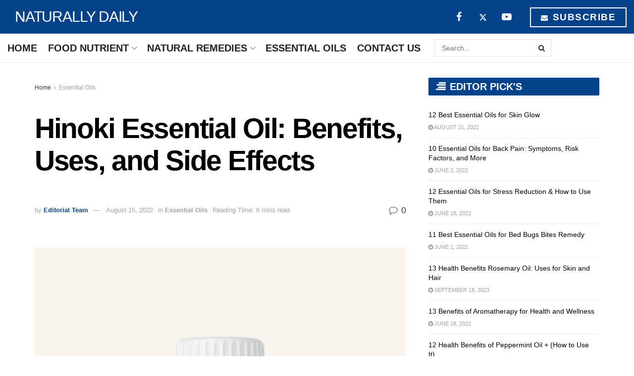

--- FILE ---
content_type: text/html; charset=UTF-8
request_url: https://naturallydaily.com/hinoki-essential-oil/
body_size: 35099
content:
<!doctype html>
<!--[if lt IE 7]> <html class="no-js lt-ie9 lt-ie8 lt-ie7" lang="en-US"> <![endif]-->
<!--[if IE 7]>    <html class="no-js lt-ie9 lt-ie8" lang="en-US"> <![endif]-->
<!--[if IE 8]>    <html class="no-js lt-ie9" lang="en-US"> <![endif]-->
<!--[if IE 9]>    <html class="no-js lt-ie10" lang="en-US"> <![endif]-->
<!--[if gt IE 8]><!--> <html class="no-js" lang="en-US"> <!--<![endif]-->
<head>
    <meta http-equiv="Content-Type" content="text/html; charset=UTF-8" />
    <meta name='viewport' content='width=device-width, initial-scale=1, user-scalable=yes' />
    <link rel="profile" href="http://gmpg.org/xfn/11" />
    <link rel="pingback" href="https://naturallydaily.com/xmlrpc.php" />
    <meta name="theme-color" content="#093969">
             <meta name="msapplication-navbutton-color" content="#093969">
             <meta name="apple-mobile-web-app-status-bar-style" content="#093969"><meta name='robots' content='index, follow, max-image-preview:large, max-snippet:-1, max-video-preview:-1' />
<meta property="og:type" content="article">
<meta property="og:title" content="Hinoki Essential Oil: Benefits, Uses, and Side Effects">
<meta property="og:site_name" content="Naturally Daily">
<meta property="og:description" content="Hinoki essential oil originates from Japanese cypress or Chamaecyparis obtusa. The wood of the hinoki tree was traditionally used to">
<meta property="og:url" content="https://naturallydaily.com/hinoki-essential-oil/">
<meta property="og:locale" content="en_US">
<meta property="og:image" content="https://naturallydaily.com/wp-content/uploads/2019/03/Hinoki-Essential-Oil.jpg">
<meta property="og:image:height" content="1080">
<meta property="og:image:width" content="1080">
<meta property="article:published_time" content="2022-08-15T20:40:37+00:00">
<meta property="article:modified_time" content="2022-08-15T14:28:45+00:00">
<meta property="article:author" content="http://naturallydaily.com">
<meta property="article:section" content="Essential Oils">
<meta name="twitter:card" content="summary_large_image">
<meta name="twitter:title" content="Hinoki Essential Oil: Benefits, Uses, and Side Effects">
<meta name="twitter:description" content="Hinoki essential oil originates from Japanese cypress or Chamaecyparis obtusa. The wood of the hinoki tree was traditionally used to">
<meta name="twitter:url" content="https://naturallydaily.com/hinoki-essential-oil/">
<meta name="twitter:site" content="http://naturallydaily.com">
<meta name="twitter:image" content="https://naturallydaily.com/wp-content/uploads/2019/03/Hinoki-Essential-Oil.jpg">
<meta name="twitter:image:width" content="1080">
<meta name="twitter:image:height" content="1080">
			<script type="text/javascript">
			  var jnews_ajax_url = '/?ajax-request=jnews'
			</script>
			<script type="text/javascript">;window.jnews=window.jnews||{},window.jnews.library=window.jnews.library||{},window.jnews.library=function(){"use strict";var e=this;e.win=window,e.doc=document,e.noop=function(){},e.globalBody=e.doc.getElementsByTagName("body")[0],e.globalBody=e.globalBody?e.globalBody:e.doc,e.win.jnewsDataStorage=e.win.jnewsDataStorage||{_storage:new WeakMap,put:function(e,t,n){this._storage.has(e)||this._storage.set(e,new Map),this._storage.get(e).set(t,n)},get:function(e,t){return this._storage.get(e).get(t)},has:function(e,t){return this._storage.has(e)&&this._storage.get(e).has(t)},remove:function(e,t){var n=this._storage.get(e).delete(t);return 0===!this._storage.get(e).size&&this._storage.delete(e),n}},e.windowWidth=function(){return e.win.innerWidth||e.docEl.clientWidth||e.globalBody.clientWidth},e.windowHeight=function(){return e.win.innerHeight||e.docEl.clientHeight||e.globalBody.clientHeight},e.requestAnimationFrame=e.win.requestAnimationFrame||e.win.webkitRequestAnimationFrame||e.win.mozRequestAnimationFrame||e.win.msRequestAnimationFrame||window.oRequestAnimationFrame||function(e){return setTimeout(e,1e3/60)},e.cancelAnimationFrame=e.win.cancelAnimationFrame||e.win.webkitCancelAnimationFrame||e.win.webkitCancelRequestAnimationFrame||e.win.mozCancelAnimationFrame||e.win.msCancelRequestAnimationFrame||e.win.oCancelRequestAnimationFrame||function(e){clearTimeout(e)},e.classListSupport="classList"in document.createElement("_"),e.hasClass=e.classListSupport?function(e,t){return e.classList.contains(t)}:function(e,t){return e.className.indexOf(t)>=0},e.addClass=e.classListSupport?function(t,n){e.hasClass(t,n)||t.classList.add(n)}:function(t,n){e.hasClass(t,n)||(t.className+=" "+n)},e.removeClass=e.classListSupport?function(t,n){e.hasClass(t,n)&&t.classList.remove(n)}:function(t,n){e.hasClass(t,n)&&(t.className=t.className.replace(n,""))},e.objKeys=function(e){var t=[];for(var n in e)Object.prototype.hasOwnProperty.call(e,n)&&t.push(n);return t},e.isObjectSame=function(e,t){var n=!0;return JSON.stringify(e)!==JSON.stringify(t)&&(n=!1),n},e.extend=function(){for(var e,t,n,o=arguments[0]||{},i=1,a=arguments.length;i<a;i++)if(null!==(e=arguments[i]))for(t in e)o!==(n=e[t])&&void 0!==n&&(o[t]=n);return o},e.dataStorage=e.win.jnewsDataStorage,e.isVisible=function(e){return 0!==e.offsetWidth&&0!==e.offsetHeight||e.getBoundingClientRect().length},e.getHeight=function(e){return e.offsetHeight||e.clientHeight||e.getBoundingClientRect().height},e.getWidth=function(e){return e.offsetWidth||e.clientWidth||e.getBoundingClientRect().width},e.supportsPassive=!1;try{var t=Object.defineProperty({},"passive",{get:function(){e.supportsPassive=!0}});"createEvent"in e.doc?e.win.addEventListener("test",null,t):"fireEvent"in e.doc&&e.win.attachEvent("test",null)}catch(e){}e.passiveOption=!!e.supportsPassive&&{passive:!0},e.setStorage=function(e,t){e="jnews-"+e;var n={expired:Math.floor(((new Date).getTime()+432e5)/1e3)};t=Object.assign(n,t);localStorage.setItem(e,JSON.stringify(t))},e.getStorage=function(e){e="jnews-"+e;var t=localStorage.getItem(e);return null!==t&&0<t.length?JSON.parse(localStorage.getItem(e)):{}},e.expiredStorage=function(){var t,n="jnews-";for(var o in localStorage)o.indexOf(n)>-1&&"undefined"!==(t=e.getStorage(o.replace(n,""))).expired&&t.expired<Math.floor((new Date).getTime()/1e3)&&localStorage.removeItem(o)},e.addEvents=function(t,n,o){for(var i in n){var a=["touchstart","touchmove"].indexOf(i)>=0&&!o&&e.passiveOption;"createEvent"in e.doc?t.addEventListener(i,n[i],a):"fireEvent"in e.doc&&t.attachEvent("on"+i,n[i])}},e.removeEvents=function(t,n){for(var o in n)"createEvent"in e.doc?t.removeEventListener(o,n[o]):"fireEvent"in e.doc&&t.detachEvent("on"+o,n[o])},e.triggerEvents=function(t,n,o){var i;o=o||{detail:null};return"createEvent"in e.doc?(!(i=e.doc.createEvent("CustomEvent")||new CustomEvent(n)).initCustomEvent||i.initCustomEvent(n,!0,!1,o),void t.dispatchEvent(i)):"fireEvent"in e.doc?((i=e.doc.createEventObject()).eventType=n,void t.fireEvent("on"+i.eventType,i)):void 0},e.getParents=function(t,n){void 0===n&&(n=e.doc);for(var o=[],i=t.parentNode,a=!1;!a;)if(i){var r=i;r.querySelectorAll(n).length?a=!0:(o.push(r),i=r.parentNode)}else o=[],a=!0;return o},e.forEach=function(e,t,n){for(var o=0,i=e.length;o<i;o++)t.call(n,e[o],o)},e.getText=function(e){return e.innerText||e.textContent},e.setText=function(e,t){var n="object"==typeof t?t.innerText||t.textContent:t;e.innerText&&(e.innerText=n),e.textContent&&(e.textContent=n)},e.httpBuildQuery=function(t){return e.objKeys(t).reduce(function t(n){var o=arguments.length>1&&void 0!==arguments[1]?arguments[1]:null;return function(i,a){var r=n[a];a=encodeURIComponent(a);var s=o?"".concat(o,"[").concat(a,"]"):a;return null==r||"function"==typeof r?(i.push("".concat(s,"=")),i):["number","boolean","string"].includes(typeof r)?(i.push("".concat(s,"=").concat(encodeURIComponent(r))),i):(i.push(e.objKeys(r).reduce(t(r,s),[]).join("&")),i)}}(t),[]).join("&")},e.get=function(t,n,o,i){return o="function"==typeof o?o:e.noop,e.ajax("GET",t,n,o,i)},e.post=function(t,n,o,i){return o="function"==typeof o?o:e.noop,e.ajax("POST",t,n,o,i)},e.ajax=function(t,n,o,i,a){var r=new XMLHttpRequest,s=n,c=e.httpBuildQuery(o);if(t=-1!=["GET","POST"].indexOf(t)?t:"GET",r.open(t,s+("GET"==t?"?"+c:""),!0),"POST"==t&&r.setRequestHeader("Content-type","application/x-www-form-urlencoded"),r.setRequestHeader("X-Requested-With","XMLHttpRequest"),r.onreadystatechange=function(){4===r.readyState&&200<=r.status&&300>r.status&&"function"==typeof i&&i.call(void 0,r.response)},void 0!==a&&!a){return{xhr:r,send:function(){r.send("POST"==t?c:null)}}}return r.send("POST"==t?c:null),{xhr:r}},e.scrollTo=function(t,n,o){function i(e,t,n){this.start=this.position(),this.change=e-this.start,this.currentTime=0,this.increment=20,this.duration=void 0===n?500:n,this.callback=t,this.finish=!1,this.animateScroll()}return Math.easeInOutQuad=function(e,t,n,o){return(e/=o/2)<1?n/2*e*e+t:-n/2*(--e*(e-2)-1)+t},i.prototype.stop=function(){this.finish=!0},i.prototype.move=function(t){e.doc.documentElement.scrollTop=t,e.globalBody.parentNode.scrollTop=t,e.globalBody.scrollTop=t},i.prototype.position=function(){return e.doc.documentElement.scrollTop||e.globalBody.parentNode.scrollTop||e.globalBody.scrollTop},i.prototype.animateScroll=function(){this.currentTime+=this.increment;var t=Math.easeInOutQuad(this.currentTime,this.start,this.change,this.duration);this.move(t),this.currentTime<this.duration&&!this.finish?e.requestAnimationFrame.call(e.win,this.animateScroll.bind(this)):this.callback&&"function"==typeof this.callback&&this.callback()},new i(t,n,o)},e.unwrap=function(t){var n,o=t;e.forEach(t,(function(e,t){n?n+=e:n=e})),o.replaceWith(n)},e.performance={start:function(e){performance.mark(e+"Start")},stop:function(e){performance.mark(e+"End"),performance.measure(e,e+"Start",e+"End")}},e.fps=function(){var t=0,n=0,o=0;!function(){var i=t=0,a=0,r=0,s=document.getElementById("fpsTable"),c=function(t){void 0===document.getElementsByTagName("body")[0]?e.requestAnimationFrame.call(e.win,(function(){c(t)})):document.getElementsByTagName("body")[0].appendChild(t)};null===s&&((s=document.createElement("div")).style.position="fixed",s.style.top="120px",s.style.left="10px",s.style.width="100px",s.style.height="20px",s.style.border="1px solid black",s.style.fontSize="11px",s.style.zIndex="100000",s.style.backgroundColor="white",s.id="fpsTable",c(s));var l=function(){o++,n=Date.now(),(a=(o/(r=(n-t)/1e3)).toPrecision(2))!=i&&(i=a,s.innerHTML=i+"fps"),1<r&&(t=n,o=0),e.requestAnimationFrame.call(e.win,l)};l()}()},e.instr=function(e,t){for(var n=0;n<t.length;n++)if(-1!==e.toLowerCase().indexOf(t[n].toLowerCase()))return!0},e.winLoad=function(t,n){function o(o){if("complete"===e.doc.readyState||"interactive"===e.doc.readyState)return!o||n?setTimeout(t,n||1):t(o),1}o()||e.addEvents(e.win,{load:o})},e.docReady=function(t,n){function o(o){if("complete"===e.doc.readyState||"interactive"===e.doc.readyState)return!o||n?setTimeout(t,n||1):t(o),1}o()||e.addEvents(e.doc,{DOMContentLoaded:o})},e.fireOnce=function(){e.docReady((function(){e.assets=e.assets||[],e.assets.length&&(e.boot(),e.load_assets())}),50)},e.boot=function(){e.length&&e.doc.querySelectorAll("style[media]").forEach((function(e){"not all"==e.getAttribute("media")&&e.removeAttribute("media")}))},e.create_js=function(t,n){var o=e.doc.createElement("script");switch(o.setAttribute("src",t),n){case"defer":o.setAttribute("defer",!0);break;case"async":o.setAttribute("async",!0);break;case"deferasync":o.setAttribute("defer",!0),o.setAttribute("async",!0)}e.globalBody.appendChild(o)},e.load_assets=function(){"object"==typeof e.assets&&e.forEach(e.assets.slice(0),(function(t,n){var o="";t.defer&&(o+="defer"),t.async&&(o+="async"),e.create_js(t.url,o);var i=e.assets.indexOf(t);i>-1&&e.assets.splice(i,1)})),e.assets=jnewsoption.au_scripts=window.jnewsads=[]},e.setCookie=function(e,t,n){var o="";if(n){var i=new Date;i.setTime(i.getTime()+24*n*60*60*1e3),o="; expires="+i.toUTCString()}document.cookie=e+"="+(t||"")+o+"; path=/"},e.getCookie=function(e){for(var t=e+"=",n=document.cookie.split(";"),o=0;o<n.length;o++){for(var i=n[o];" "==i.charAt(0);)i=i.substring(1,i.length);if(0==i.indexOf(t))return i.substring(t.length,i.length)}return null},e.eraseCookie=function(e){document.cookie=e+"=; Path=/; Expires=Thu, 01 Jan 1970 00:00:01 GMT;"},e.docReady((function(){e.globalBody=e.globalBody==e.doc?e.doc.getElementsByTagName("body")[0]:e.globalBody,e.globalBody=e.globalBody?e.globalBody:e.doc})),e.winLoad((function(){e.winLoad((function(){var t=!1;if(void 0!==window.jnewsadmin)if(void 0!==window.file_version_checker){var n=e.objKeys(window.file_version_checker);n.length?n.forEach((function(e){t||"10.0.4"===window.file_version_checker[e]||(t=!0)})):t=!0}else t=!0;t&&(window.jnewsHelper.getMessage(),window.jnewsHelper.getNotice())}),2500)}))},window.jnews.library=new window.jnews.library;</script>
	<!-- This site is optimized with the Yoast SEO plugin v26.8 - https://yoast.com/product/yoast-seo-wordpress/ -->
	<title>Hinoki Essential Oil: Benefits, Uses, and Side Effects - Naturally Daily</title>
	<link rel="canonical" href="https://naturallydaily.com/hinoki-essential-oil/" />
	<meta property="og:locale" content="en_US" />
	<meta property="og:type" content="article" />
	<meta property="og:title" content="Hinoki Essential Oil: Benefits, Uses, and Side Effects - Naturally Daily" />
	<meta property="og:description" content="Hinoki essential oil originates from Japanese cypress or Chamaecyparis obtusa. The wood of the hinoki tree was traditionally used to build shrines in Japan as it is resistant to fungi and termites. Hinoki essential oil comes with light pinkish-brown color and a woodsy, slightly citrusy fragrance. It possesses numerous therapeutic values. [1] You can use [&hellip;]" />
	<meta property="og:url" content="https://naturallydaily.com/hinoki-essential-oil/" />
	<meta property="og:site_name" content="Naturally Daily" />
	<meta property="article:published_time" content="2022-08-15T20:40:37+00:00" />
	<meta property="og:image" content="https://naturallydaily.com/wp-content/uploads/2019/03/Hinoki-Essential-Oil.jpg" />
	<meta property="og:image:width" content="1080" />
	<meta property="og:image:height" content="1080" />
	<meta property="og:image:type" content="image/jpeg" />
	<meta name="author" content="Editorial Team" />
	<meta name="twitter:card" content="summary_large_image" />
	<meta name="twitter:label1" content="Written by" />
	<meta name="twitter:data1" content="Editorial Team" />
	<meta name="twitter:label2" content="Est. reading time" />
	<meta name="twitter:data2" content="5 minutes" />
	<script type="application/ld+json" class="yoast-schema-graph">{"@context":"https://schema.org","@graph":[{"@type":"Article","@id":"https://naturallydaily.com/hinoki-essential-oil/#article","isPartOf":{"@id":"https://naturallydaily.com/hinoki-essential-oil/"},"author":{"name":"Editorial Team","@id":"https://naturallydaily.com/#/schema/person/bcd2006fd28eb0a21006826fc0343f33"},"headline":"Hinoki Essential Oil: Benefits, Uses, and Side Effects","datePublished":"2022-08-15T20:40:37+00:00","mainEntityOfPage":{"@id":"https://naturallydaily.com/hinoki-essential-oil/"},"wordCount":923,"image":{"@id":"https://naturallydaily.com/hinoki-essential-oil/#primaryimage"},"thumbnailUrl":"https://naturallydaily.com/wp-content/uploads/2019/03/Hinoki-Essential-Oil.jpg","articleSection":["Essential Oils"],"inLanguage":"en-US"},{"@type":"WebPage","@id":"https://naturallydaily.com/hinoki-essential-oil/","url":"https://naturallydaily.com/hinoki-essential-oil/","name":"Hinoki Essential Oil: Benefits, Uses, and Side Effects - Naturally Daily","isPartOf":{"@id":"https://naturallydaily.com/#website"},"primaryImageOfPage":{"@id":"https://naturallydaily.com/hinoki-essential-oil/#primaryimage"},"image":{"@id":"https://naturallydaily.com/hinoki-essential-oil/#primaryimage"},"thumbnailUrl":"https://naturallydaily.com/wp-content/uploads/2019/03/Hinoki-Essential-Oil.jpg","datePublished":"2022-08-15T20:40:37+00:00","author":{"@id":"https://naturallydaily.com/#/schema/person/bcd2006fd28eb0a21006826fc0343f33"},"breadcrumb":{"@id":"https://naturallydaily.com/hinoki-essential-oil/#breadcrumb"},"inLanguage":"en-US","potentialAction":[{"@type":"ReadAction","target":["https://naturallydaily.com/hinoki-essential-oil/"]}]},{"@type":"ImageObject","inLanguage":"en-US","@id":"https://naturallydaily.com/hinoki-essential-oil/#primaryimage","url":"https://naturallydaily.com/wp-content/uploads/2019/03/Hinoki-Essential-Oil.jpg","contentUrl":"https://naturallydaily.com/wp-content/uploads/2019/03/Hinoki-Essential-Oil.jpg","width":1080,"height":1080,"caption":"Hinoki Essential Oil"},{"@type":"BreadcrumbList","@id":"https://naturallydaily.com/hinoki-essential-oil/#breadcrumb","itemListElement":[{"@type":"ListItem","position":1,"name":"Home","item":"https://naturallydaily.com/"},{"@type":"ListItem","position":2,"name":"Hinoki Essential Oil: Benefits, Uses, and Side Effects"}]},{"@type":"WebSite","@id":"https://naturallydaily.com/#website","url":"https://naturallydaily.com/","name":"Naturally Daily","description":"Live and grow with nature.","potentialAction":[{"@type":"SearchAction","target":{"@type":"EntryPoint","urlTemplate":"https://naturallydaily.com/?s={search_term_string}"},"query-input":{"@type":"PropertyValueSpecification","valueRequired":true,"valueName":"search_term_string"}}],"inLanguage":"en-US"},{"@type":"Person","@id":"https://naturallydaily.com/#/schema/person/bcd2006fd28eb0a21006826fc0343f33","name":"Editorial Team","image":{"@type":"ImageObject","inLanguage":"en-US","@id":"https://naturallydaily.com/#/schema/person/image/","url":"https://secure.gravatar.com/avatar/3dba3e057c0fa3e0e85ec056e9275b1a48ad944221f11be2a5bfa7d19b3a3bb2?s=96&d=mm&r=g","contentUrl":"https://secure.gravatar.com/avatar/3dba3e057c0fa3e0e85ec056e9275b1a48ad944221f11be2a5bfa7d19b3a3bb2?s=96&d=mm&r=g","caption":"Editorial Team"},"sameAs":["http://naturallydaily.com"]}]}</script>
	<!-- / Yoast SEO plugin. -->


<link rel='dns-prefetch' href='//scripts.scriptwrapper.com' />
<link rel='dns-prefetch' href='//www.googletagmanager.com' />
<link rel='dns-prefetch' href='//pagead2.googlesyndication.com' />
<link rel="alternate" type="application/rss+xml" title="Naturally Daily &raquo; Feed" href="https://naturallydaily.com/feed/" />
<script type="text/javascript" id="wpp-js" src="https://naturallydaily.com/wp-content/plugins/wordpress-popular-posts/assets/js/wpp.min.js?ver=7.3.6" data-sampling="0" data-sampling-rate="100" data-api-url="https://naturallydaily.com/wp-json/wordpress-popular-posts" data-post-id="18398" data-token="7f82fe60c4" data-lang="0" data-debug="0"></script>
<link rel="alternate" title="oEmbed (JSON)" type="application/json+oembed" href="https://naturallydaily.com/wp-json/oembed/1.0/embed?url=https%3A%2F%2Fnaturallydaily.com%2Fhinoki-essential-oil%2F" />
<link rel="alternate" title="oEmbed (XML)" type="text/xml+oembed" href="https://naturallydaily.com/wp-json/oembed/1.0/embed?url=https%3A%2F%2Fnaturallydaily.com%2Fhinoki-essential-oil%2F&#038;format=xml" />
<style id='wp-img-auto-sizes-contain-inline-css' type='text/css'>
img:is([sizes=auto i],[sizes^="auto," i]){contain-intrinsic-size:3000px 1500px}
/*# sourceURL=wp-img-auto-sizes-contain-inline-css */
</style>
<style id='wp-emoji-styles-inline-css' type='text/css'>

	img.wp-smiley, img.emoji {
		display: inline !important;
		border: none !important;
		box-shadow: none !important;
		height: 1em !important;
		width: 1em !important;
		margin: 0 0.07em !important;
		vertical-align: -0.1em !important;
		background: none !important;
		padding: 0 !important;
	}
/*# sourceURL=wp-emoji-styles-inline-css */
</style>
<style id='wp-block-library-inline-css' type='text/css'>
:root{--wp-block-synced-color:#7a00df;--wp-block-synced-color--rgb:122,0,223;--wp-bound-block-color:var(--wp-block-synced-color);--wp-editor-canvas-background:#ddd;--wp-admin-theme-color:#007cba;--wp-admin-theme-color--rgb:0,124,186;--wp-admin-theme-color-darker-10:#006ba1;--wp-admin-theme-color-darker-10--rgb:0,107,160.5;--wp-admin-theme-color-darker-20:#005a87;--wp-admin-theme-color-darker-20--rgb:0,90,135;--wp-admin-border-width-focus:2px}@media (min-resolution:192dpi){:root{--wp-admin-border-width-focus:1.5px}}.wp-element-button{cursor:pointer}:root .has-very-light-gray-background-color{background-color:#eee}:root .has-very-dark-gray-background-color{background-color:#313131}:root .has-very-light-gray-color{color:#eee}:root .has-very-dark-gray-color{color:#313131}:root .has-vivid-green-cyan-to-vivid-cyan-blue-gradient-background{background:linear-gradient(135deg,#00d084,#0693e3)}:root .has-purple-crush-gradient-background{background:linear-gradient(135deg,#34e2e4,#4721fb 50%,#ab1dfe)}:root .has-hazy-dawn-gradient-background{background:linear-gradient(135deg,#faaca8,#dad0ec)}:root .has-subdued-olive-gradient-background{background:linear-gradient(135deg,#fafae1,#67a671)}:root .has-atomic-cream-gradient-background{background:linear-gradient(135deg,#fdd79a,#004a59)}:root .has-nightshade-gradient-background{background:linear-gradient(135deg,#330968,#31cdcf)}:root .has-midnight-gradient-background{background:linear-gradient(135deg,#020381,#2874fc)}:root{--wp--preset--font-size--normal:16px;--wp--preset--font-size--huge:42px}.has-regular-font-size{font-size:1em}.has-larger-font-size{font-size:2.625em}.has-normal-font-size{font-size:var(--wp--preset--font-size--normal)}.has-huge-font-size{font-size:var(--wp--preset--font-size--huge)}.has-text-align-center{text-align:center}.has-text-align-left{text-align:left}.has-text-align-right{text-align:right}.has-fit-text{white-space:nowrap!important}#end-resizable-editor-section{display:none}.aligncenter{clear:both}.items-justified-left{justify-content:flex-start}.items-justified-center{justify-content:center}.items-justified-right{justify-content:flex-end}.items-justified-space-between{justify-content:space-between}.screen-reader-text{border:0;clip-path:inset(50%);height:1px;margin:-1px;overflow:hidden;padding:0;position:absolute;width:1px;word-wrap:normal!important}.screen-reader-text:focus{background-color:#ddd;clip-path:none;color:#444;display:block;font-size:1em;height:auto;left:5px;line-height:normal;padding:15px 23px 14px;text-decoration:none;top:5px;width:auto;z-index:100000}html :where(.has-border-color){border-style:solid}html :where([style*=border-top-color]){border-top-style:solid}html :where([style*=border-right-color]){border-right-style:solid}html :where([style*=border-bottom-color]){border-bottom-style:solid}html :where([style*=border-left-color]){border-left-style:solid}html :where([style*=border-width]){border-style:solid}html :where([style*=border-top-width]){border-top-style:solid}html :where([style*=border-right-width]){border-right-style:solid}html :where([style*=border-bottom-width]){border-bottom-style:solid}html :where([style*=border-left-width]){border-left-style:solid}html :where(img[class*=wp-image-]){height:auto;max-width:100%}:where(figure){margin:0 0 1em}html :where(.is-position-sticky){--wp-admin--admin-bar--position-offset:var(--wp-admin--admin-bar--height,0px)}@media screen and (max-width:600px){html :where(.is-position-sticky){--wp-admin--admin-bar--position-offset:0px}}

/*# sourceURL=wp-block-library-inline-css */
</style><style id='global-styles-inline-css' type='text/css'>
:root{--wp--preset--aspect-ratio--square: 1;--wp--preset--aspect-ratio--4-3: 4/3;--wp--preset--aspect-ratio--3-4: 3/4;--wp--preset--aspect-ratio--3-2: 3/2;--wp--preset--aspect-ratio--2-3: 2/3;--wp--preset--aspect-ratio--16-9: 16/9;--wp--preset--aspect-ratio--9-16: 9/16;--wp--preset--color--black: #000000;--wp--preset--color--cyan-bluish-gray: #abb8c3;--wp--preset--color--white: #ffffff;--wp--preset--color--pale-pink: #f78da7;--wp--preset--color--vivid-red: #cf2e2e;--wp--preset--color--luminous-vivid-orange: #ff6900;--wp--preset--color--luminous-vivid-amber: #fcb900;--wp--preset--color--light-green-cyan: #7bdcb5;--wp--preset--color--vivid-green-cyan: #00d084;--wp--preset--color--pale-cyan-blue: #8ed1fc;--wp--preset--color--vivid-cyan-blue: #0693e3;--wp--preset--color--vivid-purple: #9b51e0;--wp--preset--gradient--vivid-cyan-blue-to-vivid-purple: linear-gradient(135deg,rgb(6,147,227) 0%,rgb(155,81,224) 100%);--wp--preset--gradient--light-green-cyan-to-vivid-green-cyan: linear-gradient(135deg,rgb(122,220,180) 0%,rgb(0,208,130) 100%);--wp--preset--gradient--luminous-vivid-amber-to-luminous-vivid-orange: linear-gradient(135deg,rgb(252,185,0) 0%,rgb(255,105,0) 100%);--wp--preset--gradient--luminous-vivid-orange-to-vivid-red: linear-gradient(135deg,rgb(255,105,0) 0%,rgb(207,46,46) 100%);--wp--preset--gradient--very-light-gray-to-cyan-bluish-gray: linear-gradient(135deg,rgb(238,238,238) 0%,rgb(169,184,195) 100%);--wp--preset--gradient--cool-to-warm-spectrum: linear-gradient(135deg,rgb(74,234,220) 0%,rgb(151,120,209) 20%,rgb(207,42,186) 40%,rgb(238,44,130) 60%,rgb(251,105,98) 80%,rgb(254,248,76) 100%);--wp--preset--gradient--blush-light-purple: linear-gradient(135deg,rgb(255,206,236) 0%,rgb(152,150,240) 100%);--wp--preset--gradient--blush-bordeaux: linear-gradient(135deg,rgb(254,205,165) 0%,rgb(254,45,45) 50%,rgb(107,0,62) 100%);--wp--preset--gradient--luminous-dusk: linear-gradient(135deg,rgb(255,203,112) 0%,rgb(199,81,192) 50%,rgb(65,88,208) 100%);--wp--preset--gradient--pale-ocean: linear-gradient(135deg,rgb(255,245,203) 0%,rgb(182,227,212) 50%,rgb(51,167,181) 100%);--wp--preset--gradient--electric-grass: linear-gradient(135deg,rgb(202,248,128) 0%,rgb(113,206,126) 100%);--wp--preset--gradient--midnight: linear-gradient(135deg,rgb(2,3,129) 0%,rgb(40,116,252) 100%);--wp--preset--font-size--small: 13px;--wp--preset--font-size--medium: 20px;--wp--preset--font-size--large: 36px;--wp--preset--font-size--x-large: 42px;--wp--preset--spacing--20: 0.44rem;--wp--preset--spacing--30: 0.67rem;--wp--preset--spacing--40: 1rem;--wp--preset--spacing--50: 1.5rem;--wp--preset--spacing--60: 2.25rem;--wp--preset--spacing--70: 3.38rem;--wp--preset--spacing--80: 5.06rem;--wp--preset--shadow--natural: 6px 6px 9px rgba(0, 0, 0, 0.2);--wp--preset--shadow--deep: 12px 12px 50px rgba(0, 0, 0, 0.4);--wp--preset--shadow--sharp: 6px 6px 0px rgba(0, 0, 0, 0.2);--wp--preset--shadow--outlined: 6px 6px 0px -3px rgb(255, 255, 255), 6px 6px rgb(0, 0, 0);--wp--preset--shadow--crisp: 6px 6px 0px rgb(0, 0, 0);}:where(.is-layout-flex){gap: 0.5em;}:where(.is-layout-grid){gap: 0.5em;}body .is-layout-flex{display: flex;}.is-layout-flex{flex-wrap: wrap;align-items: center;}.is-layout-flex > :is(*, div){margin: 0;}body .is-layout-grid{display: grid;}.is-layout-grid > :is(*, div){margin: 0;}:where(.wp-block-columns.is-layout-flex){gap: 2em;}:where(.wp-block-columns.is-layout-grid){gap: 2em;}:where(.wp-block-post-template.is-layout-flex){gap: 1.25em;}:where(.wp-block-post-template.is-layout-grid){gap: 1.25em;}.has-black-color{color: var(--wp--preset--color--black) !important;}.has-cyan-bluish-gray-color{color: var(--wp--preset--color--cyan-bluish-gray) !important;}.has-white-color{color: var(--wp--preset--color--white) !important;}.has-pale-pink-color{color: var(--wp--preset--color--pale-pink) !important;}.has-vivid-red-color{color: var(--wp--preset--color--vivid-red) !important;}.has-luminous-vivid-orange-color{color: var(--wp--preset--color--luminous-vivid-orange) !important;}.has-luminous-vivid-amber-color{color: var(--wp--preset--color--luminous-vivid-amber) !important;}.has-light-green-cyan-color{color: var(--wp--preset--color--light-green-cyan) !important;}.has-vivid-green-cyan-color{color: var(--wp--preset--color--vivid-green-cyan) !important;}.has-pale-cyan-blue-color{color: var(--wp--preset--color--pale-cyan-blue) !important;}.has-vivid-cyan-blue-color{color: var(--wp--preset--color--vivid-cyan-blue) !important;}.has-vivid-purple-color{color: var(--wp--preset--color--vivid-purple) !important;}.has-black-background-color{background-color: var(--wp--preset--color--black) !important;}.has-cyan-bluish-gray-background-color{background-color: var(--wp--preset--color--cyan-bluish-gray) !important;}.has-white-background-color{background-color: var(--wp--preset--color--white) !important;}.has-pale-pink-background-color{background-color: var(--wp--preset--color--pale-pink) !important;}.has-vivid-red-background-color{background-color: var(--wp--preset--color--vivid-red) !important;}.has-luminous-vivid-orange-background-color{background-color: var(--wp--preset--color--luminous-vivid-orange) !important;}.has-luminous-vivid-amber-background-color{background-color: var(--wp--preset--color--luminous-vivid-amber) !important;}.has-light-green-cyan-background-color{background-color: var(--wp--preset--color--light-green-cyan) !important;}.has-vivid-green-cyan-background-color{background-color: var(--wp--preset--color--vivid-green-cyan) !important;}.has-pale-cyan-blue-background-color{background-color: var(--wp--preset--color--pale-cyan-blue) !important;}.has-vivid-cyan-blue-background-color{background-color: var(--wp--preset--color--vivid-cyan-blue) !important;}.has-vivid-purple-background-color{background-color: var(--wp--preset--color--vivid-purple) !important;}.has-black-border-color{border-color: var(--wp--preset--color--black) !important;}.has-cyan-bluish-gray-border-color{border-color: var(--wp--preset--color--cyan-bluish-gray) !important;}.has-white-border-color{border-color: var(--wp--preset--color--white) !important;}.has-pale-pink-border-color{border-color: var(--wp--preset--color--pale-pink) !important;}.has-vivid-red-border-color{border-color: var(--wp--preset--color--vivid-red) !important;}.has-luminous-vivid-orange-border-color{border-color: var(--wp--preset--color--luminous-vivid-orange) !important;}.has-luminous-vivid-amber-border-color{border-color: var(--wp--preset--color--luminous-vivid-amber) !important;}.has-light-green-cyan-border-color{border-color: var(--wp--preset--color--light-green-cyan) !important;}.has-vivid-green-cyan-border-color{border-color: var(--wp--preset--color--vivid-green-cyan) !important;}.has-pale-cyan-blue-border-color{border-color: var(--wp--preset--color--pale-cyan-blue) !important;}.has-vivid-cyan-blue-border-color{border-color: var(--wp--preset--color--vivid-cyan-blue) !important;}.has-vivid-purple-border-color{border-color: var(--wp--preset--color--vivid-purple) !important;}.has-vivid-cyan-blue-to-vivid-purple-gradient-background{background: var(--wp--preset--gradient--vivid-cyan-blue-to-vivid-purple) !important;}.has-light-green-cyan-to-vivid-green-cyan-gradient-background{background: var(--wp--preset--gradient--light-green-cyan-to-vivid-green-cyan) !important;}.has-luminous-vivid-amber-to-luminous-vivid-orange-gradient-background{background: var(--wp--preset--gradient--luminous-vivid-amber-to-luminous-vivid-orange) !important;}.has-luminous-vivid-orange-to-vivid-red-gradient-background{background: var(--wp--preset--gradient--luminous-vivid-orange-to-vivid-red) !important;}.has-very-light-gray-to-cyan-bluish-gray-gradient-background{background: var(--wp--preset--gradient--very-light-gray-to-cyan-bluish-gray) !important;}.has-cool-to-warm-spectrum-gradient-background{background: var(--wp--preset--gradient--cool-to-warm-spectrum) !important;}.has-blush-light-purple-gradient-background{background: var(--wp--preset--gradient--blush-light-purple) !important;}.has-blush-bordeaux-gradient-background{background: var(--wp--preset--gradient--blush-bordeaux) !important;}.has-luminous-dusk-gradient-background{background: var(--wp--preset--gradient--luminous-dusk) !important;}.has-pale-ocean-gradient-background{background: var(--wp--preset--gradient--pale-ocean) !important;}.has-electric-grass-gradient-background{background: var(--wp--preset--gradient--electric-grass) !important;}.has-midnight-gradient-background{background: var(--wp--preset--gradient--midnight) !important;}.has-small-font-size{font-size: var(--wp--preset--font-size--small) !important;}.has-medium-font-size{font-size: var(--wp--preset--font-size--medium) !important;}.has-large-font-size{font-size: var(--wp--preset--font-size--large) !important;}.has-x-large-font-size{font-size: var(--wp--preset--font-size--x-large) !important;}
/*# sourceURL=global-styles-inline-css */
</style>

<style id='classic-theme-styles-inline-css' type='text/css'>
/*! This file is auto-generated */
.wp-block-button__link{color:#fff;background-color:#32373c;border-radius:9999px;box-shadow:none;text-decoration:none;padding:calc(.667em + 2px) calc(1.333em + 2px);font-size:1.125em}.wp-block-file__button{background:#32373c;color:#fff;text-decoration:none}
/*# sourceURL=/wp-includes/css/classic-themes.min.css */
</style>
<link rel='stylesheet' id='jnews-subscribe-css' href='https://naturallydaily.com/wp-content/plugins/jnews-subscribe-to-download/assets/css/plugin.css?ver=11.0.2' type='text/css' media='all' />
<link rel='stylesheet' id='wordpress-popular-posts-css-css' href='https://naturallydaily.com/wp-content/plugins/wordpress-popular-posts/assets/css/wpp.css?ver=7.3.6' type='text/css' media='all' />
<link rel='stylesheet' id='js_composer_front-css' href='https://naturallydaily.com/wp-content/plugins/js_composer/assets/css/js_composer.min.css?ver=8.5' type='text/css' media='all' />
<link rel='stylesheet' id='font-awesome-css' href='https://naturallydaily.com/wp-content/themes/jnews/assets/fonts/font-awesome/font-awesome.min.css?ver=12.0.3' type='text/css' media='all' />
<link rel='stylesheet' id='jnews-icon-css' href='https://naturallydaily.com/wp-content/themes/jnews/assets/fonts/jegicon/jegicon.css?ver=12.0.3' type='text/css' media='all' />
<link rel='stylesheet' id='jscrollpane-css' href='https://naturallydaily.com/wp-content/themes/jnews/assets/css/jquery.jscrollpane.css?ver=12.0.3' type='text/css' media='all' />
<link rel='stylesheet' id='oknav-css' href='https://naturallydaily.com/wp-content/themes/jnews/assets/css/okayNav.css?ver=12.0.3' type='text/css' media='all' />
<link rel='stylesheet' id='magnific-popup-css' href='https://naturallydaily.com/wp-content/themes/jnews/assets/css/magnific-popup.css?ver=12.0.3' type='text/css' media='all' />
<link rel='stylesheet' id='chosen-css' href='https://naturallydaily.com/wp-content/themes/jnews/assets/css/chosen/chosen.css?ver=12.0.3' type='text/css' media='all' />
<link rel='stylesheet' id='photoswipe-css' href='https://naturallydaily.com/wp-content/themes/jnews/assets/css/photoswipe/photoswipe.css?ver=12.0.3' type='text/css' media='all' />
<link rel='stylesheet' id='photoswipe-default-css' href='https://naturallydaily.com/wp-content/themes/jnews/assets/css/photoswipe/default-skin/default-skin.css?ver=12.0.3' type='text/css' media='all' />
<link rel='stylesheet' id='jnews-main-css' href='https://naturallydaily.com/wp-content/themes/jnews/assets/css/main.css?ver=12.0.3' type='text/css' media='all' />
<link rel='stylesheet' id='jnews-pages-css' href='https://naturallydaily.com/wp-content/themes/jnews/assets/css/pages.css?ver=12.0.3' type='text/css' media='all' />
<link rel='stylesheet' id='jnews-single-css' href='https://naturallydaily.com/wp-content/themes/jnews/assets/css/single.css?ver=12.0.3' type='text/css' media='all' />
<link rel='stylesheet' id='jnews-responsive-css' href='https://naturallydaily.com/wp-content/themes/jnews/assets/css/responsive.css?ver=12.0.3' type='text/css' media='all' />
<link rel='stylesheet' id='jnews-pb-temp-css' href='https://naturallydaily.com/wp-content/themes/jnews/assets/css/pb-temp.css?ver=12.0.3' type='text/css' media='all' />
<link rel='stylesheet' id='jnews-js-composer-css' href='https://naturallydaily.com/wp-content/themes/jnews/assets/css/js-composer-frontend.css?ver=12.0.3' type='text/css' media='all' />
<link rel='stylesheet' id='jnews-style-css' href='https://naturallydaily.com/wp-content/themes/jnews/style.css?ver=12.0.3' type='text/css' media='all' />
<link rel='stylesheet' id='jnews-darkmode-css' href='https://naturallydaily.com/wp-content/themes/jnews/assets/css/darkmode.css?ver=12.0.3' type='text/css' media='all' />
<link rel='stylesheet' id='lwptoc-main-css' href='https://naturallydaily.com/wp-content/plugins/luckywp-table-of-contents/front/assets/main.min.css?ver=2.1.14' type='text/css' media='all' />
<link rel='stylesheet' id='jnews-social-login-style-css' href='https://naturallydaily.com/wp-content/plugins/jnews-social-login/assets/css/plugin.css?ver=11.0.5' type='text/css' media='all' />
<link rel='stylesheet' id='jnews-select-share-css' href='https://naturallydaily.com/wp-content/plugins/jnews-social-share/assets/css/plugin.css' type='text/css' media='all' />
<script type="text/javascript" src="https://naturallydaily.com/wp-includes/js/jquery/jquery.min.js?ver=3.7.1" id="jquery-core-js"></script>
<script type="text/javascript" src="https://naturallydaily.com/wp-includes/js/jquery/jquery-migrate.min.js?ver=3.4.1" id="jquery-migrate-js"></script>
<script type="text/javascript" async="async" fetchpriority="high" data-noptimize="1" data-cfasync="false" src="https://scripts.scriptwrapper.com/tags/4a4b2529-8e0f-4b20-bacf-2d99dcb6c158.js" id="mv-script-wrapper-js"></script>

<!-- Google tag (gtag.js) snippet added by Site Kit -->
<!-- Google Analytics snippet added by Site Kit -->
<script type="text/javascript" src="https://www.googletagmanager.com/gtag/js?id=GT-NFDFKVL" id="google_gtagjs-js" async></script>
<script type="text/javascript" id="google_gtagjs-js-after">
/* <![CDATA[ */
window.dataLayer = window.dataLayer || [];function gtag(){dataLayer.push(arguments);}
gtag("set","linker",{"domains":["naturallydaily.com"]});
gtag("js", new Date());
gtag("set", "developer_id.dZTNiMT", true);
gtag("config", "GT-NFDFKVL");
//# sourceURL=google_gtagjs-js-after
/* ]]> */
</script>
<script type="text/javascript" src="https://naturallydaily.com/wp-content/plugins/luckywp-table-of-contents/front/assets/main.min.js?ver=2.1.14" id="lwptoc-main-js"></script>
<script></script><link rel="https://api.w.org/" href="https://naturallydaily.com/wp-json/" /><link rel="alternate" title="JSON" type="application/json" href="https://naturallydaily.com/wp-json/wp/v2/posts/18398" /><link rel="EditURI" type="application/rsd+xml" title="RSD" href="https://naturallydaily.com/xmlrpc.php?rsd" />
<meta name="generator" content="WordPress 6.9" />
<link rel='shortlink' href='https://naturallydaily.com/?p=18398' />
<meta name="generator" content="Site Kit by Google 1.170.0" /><link rel="apple-touch-icon" sizes="180x180" href="/wp-content/uploads/fbrfg/apple-touch-icon.png">
<link rel="icon" type="image/png" sizes="32x32" href="/wp-content/uploads/fbrfg/favicon-32x32.png">
<link rel="icon" type="image/png" sizes="16x16" href="/wp-content/uploads/fbrfg/favicon-16x16.png">
<link rel="manifest" href="/wp-content/uploads/fbrfg/site.webmanifest">
<link rel="mask-icon" href="/wp-content/uploads/fbrfg/safari-pinned-tab.svg" color="#5bbad5">
<link rel="shortcut icon" href="/wp-content/uploads/fbrfg/favicon.ico">
<meta name="msapplication-TileColor" content="#da532c">
<meta name="msapplication-config" content="/wp-content/uploads/fbrfg/browserconfig.xml">
<meta name="theme-color" content="#ffffff">            <style id="wpp-loading-animation-styles">@-webkit-keyframes bgslide{from{background-position-x:0}to{background-position-x:-200%}}@keyframes bgslide{from{background-position-x:0}to{background-position-x:-200%}}.wpp-widget-block-placeholder,.wpp-shortcode-placeholder{margin:0 auto;width:60px;height:3px;background:#dd3737;background:linear-gradient(90deg,#dd3737 0%,#571313 10%,#dd3737 100%);background-size:200% auto;border-radius:3px;-webkit-animation:bgslide 1s infinite linear;animation:bgslide 1s infinite linear}</style>
            
<!-- Google AdSense meta tags added by Site Kit -->
<meta name="google-adsense-platform-account" content="ca-host-pub-2644536267352236">
<meta name="google-adsense-platform-domain" content="sitekit.withgoogle.com">
<!-- End Google AdSense meta tags added by Site Kit -->
<meta name="generator" content="Powered by WPBakery Page Builder - drag and drop page builder for WordPress."/>

<!-- Google AdSense snippet added by Site Kit -->
<script type="text/javascript" async="async" src="https://pagead2.googlesyndication.com/pagead/js/adsbygoogle.js?client=ca-pub-6479537838405860&amp;host=ca-host-pub-2644536267352236" crossorigin="anonymous"></script>

<!-- End Google AdSense snippet added by Site Kit -->
<script type='application/ld+json'>{"@context":"http:\/\/schema.org","@type":"Organization","@id":"https:\/\/naturallydaily.com\/#organization","url":"https:\/\/naturallydaily.com\/","name":"","logo":{"@type":"ImageObject","url":"https:\/\/naturallydaily.com\/wp-content\/uploads\/2023\/09\/logo_science.png"},"sameAs":["https:\/\/www.facebook.com\/NaturallyDaily\/","https:\/\/twitter.com\/NaturallyDaily","https:\/\/www.youtube.com\/@naturallydaily"]}</script>
<script type='application/ld+json'>{"@context":"http:\/\/schema.org","@type":"WebSite","@id":"https:\/\/naturallydaily.com\/#website","url":"https:\/\/naturallydaily.com\/","name":"","potentialAction":{"@type":"SearchAction","target":"https:\/\/naturallydaily.com\/?s={search_term_string}","query-input":"required name=search_term_string"}}</script>
<link rel="icon" href="https://naturallydaily.com/wp-content/uploads/2023/09/favicon-1.png" sizes="32x32" />
<link rel="icon" href="https://naturallydaily.com/wp-content/uploads/2023/09/favicon-1.png" sizes="192x192" />
<link rel="apple-touch-icon" href="https://naturallydaily.com/wp-content/uploads/2023/09/favicon-1.png" />
<meta name="msapplication-TileImage" content="https://naturallydaily.com/wp-content/uploads/2023/09/favicon-1.png" />
<noscript><style> .wpb_animate_when_almost_visible { opacity: 1; }</style></noscript><link rel='stylesheet' id='vc_font_awesome_5_shims-css' href='https://naturallydaily.com/wp-content/plugins/js_composer/assets/lib/vendor/node_modules/@fortawesome/fontawesome-free/css/v4-shims.min.css?ver=8.5' type='text/css' media='all' />
<link rel='stylesheet' id='vc_font_awesome_6-css' href='https://naturallydaily.com/wp-content/plugins/js_composer/assets/lib/vendor/node_modules/@fortawesome/fontawesome-free/css/all.min.css?ver=8.5' type='text/css' media='all' />
<link rel='stylesheet' id='jnews-scheme-css' href='http://naturallydaily.com/wp-content/uploads/jnews/scheme.css?ver=1731963491' type='text/css' media='all' />
</head>
<body class="wp-singular post-template-default single single-post postid-18398 single-format-standard wp-embed-responsive wp-theme-jnews jeg_toggle_light jeg_single_tpl_1 jnews jsc_normal wpb-js-composer js-comp-ver-8.5 vc_responsive grow-content-body">

    
    
    <div class="jeg_ad jeg_ad_top jnews_header_top_ads">
        <div class='ads-wrapper  '></div>    </div>

    <!-- The Main Wrapper
    ============================================= -->
    <div class="jeg_viewport">

        
        <div class="jeg_header_wrapper">
            <div class="jeg_header_instagram_wrapper">
    </div>

<!-- HEADER -->
<div class="jeg_header full">
    <div class="jeg_midbar jeg_container jeg_navbar_wrapper normal">
    <div class="container">
        <div class="jeg_nav_row">
            
                <div class="jeg_nav_col jeg_nav_left jeg_nav_grow">
                    <div class="item_wrap jeg_nav_alignleft">
                        <div class="jeg_nav_item jeg_logo jeg_desktop_logo">
			<div class="site-title">
			<a href="https://naturallydaily.com/" aria-label="Visit Homepage" style="padding: 0px 0px 0px 15px;">
				NATURALLY DAILY			</a>
		</div>
	</div>
                    </div>
                </div>

                
                <div class="jeg_nav_col jeg_nav_center jeg_nav_normal">
                    <div class="item_wrap jeg_nav_aligncenter">
                                            </div>
                </div>

                
                <div class="jeg_nav_col jeg_nav_right jeg_nav_normal">
                    <div class="item_wrap jeg_nav_alignright">
                        			<div
				class="jeg_nav_item socials_widget jeg_social_icon_block circle">
				<a href="https://www.facebook.com/NaturallyDaily/" target='_blank' rel='external noopener nofollow'  aria-label="Find us on Facebook" class="jeg_facebook"><i class="fa fa-facebook"></i> </a><a href="https://twitter.com/NaturallyDaily" target='_blank' rel='external noopener nofollow'  aria-label="Find us on Twitter" class="jeg_twitter"><i class="fa fa-twitter"><span class="jeg-icon icon-twitter"><svg xmlns="http://www.w3.org/2000/svg" height="1em" viewBox="0 0 512 512"><!--! Font Awesome Free 6.4.2 by @fontawesome - https://fontawesome.com License - https://fontawesome.com/license (Commercial License) Copyright 2023 Fonticons, Inc. --><path d="M389.2 48h70.6L305.6 224.2 487 464H345L233.7 318.6 106.5 464H35.8L200.7 275.5 26.8 48H172.4L272.9 180.9 389.2 48zM364.4 421.8h39.1L151.1 88h-42L364.4 421.8z"/></svg></span></i> </a><a href="https://www.youtube.com/@naturallydaily" target='_blank' rel='external noopener nofollow'  aria-label="Find us on Youtube" class="jeg_youtube"><i class="fa fa-youtube-play"></i> </a>			</div>
			<!-- Button -->
<div class="jeg_nav_item jeg_button_1">
    		<a href="#"
			class="btn outline "
			target="_blank"
			>
			<i class="fa fa-envelope"></i>
			Subscribe		</a>
		</div>                    </div>
                </div>

                        </div>
    </div>
</div><div class="jeg_bottombar jeg_navbar jeg_container jeg_navbar_wrapper  jeg_navbar_normal">
    <div class="container">
        <div class="jeg_nav_row">
            
                <div class="jeg_nav_col jeg_nav_left jeg_nav_grow">
                    <div class="item_wrap jeg_nav_alignleft">
                        <div class="jeg_nav_item jeg_main_menu_wrapper">
<div class="jeg_mainmenu_wrap"><ul class="jeg_menu jeg_main_menu jeg_menu_style_5" data-animation="animate"><li id="menu-item-22367" class="menu-item menu-item-type-custom menu-item-object-custom menu-item-home menu-item-22367 bgnav" data-item-row="default" ><a href="https://naturallydaily.com/">Home</a></li>
<li id="menu-item-22365" class="menu-item menu-item-type-taxonomy menu-item-object-category menu-item-has-children menu-item-22365 bgnav" data-item-row="default" ><a href="https://naturallydaily.com/category/benefits/">Food Nutrient</a>
<ul class="sub-menu">
	<li id="menu-item-26691" class="menu-item menu-item-type-taxonomy menu-item-object-category menu-item-26691 bgnav" data-item-row="default" ><a href="https://naturallydaily.com/category/food/">Herbs &amp; Spices</a></li>
</ul>
</li>
<li id="menu-item-22363" class="menu-item menu-item-type-taxonomy menu-item-object-category menu-item-has-children menu-item-22363 bgnav" data-item-row="default" ><a href="https://naturallydaily.com/category/remedies/">Natural Remedies</a>
<ul class="sub-menu">
	<li id="menu-item-26693" class="menu-item menu-item-type-taxonomy menu-item-object-category menu-item-26693 bgnav" data-item-row="default" ><a href="https://naturallydaily.com/category/pet-care/">Pet Remedies</a></li>
</ul>
</li>
<li id="menu-item-22364" class="menu-item menu-item-type-taxonomy menu-item-object-category current-post-ancestor current-menu-parent current-post-parent menu-item-22364 bgnav" data-item-row="default" ><a href="https://naturallydaily.com/category/essential-oil/">Essential Oils</a></li>
<li id="menu-item-26647" class="menu-item menu-item-type-post_type menu-item-object-page menu-item-26647 bgnav" data-item-row="default" ><a href="https://naturallydaily.com/contact/">Contact Us</a></li>
</ul></div></div>
<!-- Search Form -->
<div class="jeg_nav_item jeg_nav_search">
	<div class="jeg_search_wrapper jeg_search_no_expand square">
	    <a href="#" class="jeg_search_toggle"><i class="fa fa-search"></i></a>
	    <form action="https://naturallydaily.com/" method="get" class="jeg_search_form" target="_top">
    <input name="s" class="jeg_search_input" placeholder="Search..." type="text" value="" autocomplete="off">
	<button aria-label="Search Button" type="submit" class="jeg_search_button btn"><i class="fa fa-search"></i></button>
</form>
<!-- jeg_search_hide with_result no_result -->
<div class="jeg_search_result jeg_search_hide with_result">
    <div class="search-result-wrapper">
    </div>
    <div class="search-link search-noresult">
        No Result    </div>
    <div class="search-link search-all-button">
        <i class="fa fa-search"></i> View All Result    </div>
</div>	</div>
</div>                    </div>
                </div>

                
                <div class="jeg_nav_col jeg_nav_center jeg_nav_normal">
                    <div class="item_wrap jeg_nav_aligncenter">
                                            </div>
                </div>

                
                <div class="jeg_nav_col jeg_nav_right jeg_nav_normal">
                    <div class="item_wrap jeg_nav_alignright">
                                            </div>
                </div>

                        </div>
    </div>
</div></div><!-- /.jeg_header -->        </div>

        <div class="jeg_header_sticky">
            <div class="sticky_blankspace"></div>
<div class="jeg_header full">
    <div class="jeg_container">
        <div data-mode="scroll" class="jeg_stickybar jeg_navbar jeg_navbar_wrapper jeg_navbar_normal jeg_navbar_normal">
            <div class="container">
    <div class="jeg_nav_row">
        
            <div class="jeg_nav_col jeg_nav_left jeg_nav_grow">
                <div class="item_wrap jeg_nav_alignleft">
                    <div class="jeg_nav_item jeg_logo">
    <div class="site-title">
		<a href="https://naturallydaily.com/" aria-label="Visit Homepage">
    	    NATURALLY DAILY    	</a>
    </div>
</div>                </div>
            </div>

            
            <div class="jeg_nav_col jeg_nav_center jeg_nav_normal">
                <div class="item_wrap jeg_nav_aligncenter">
                    <div class="jeg_nav_item jeg_main_menu_wrapper">
<div class="jeg_mainmenu_wrap"><ul class="jeg_menu jeg_main_menu jeg_menu_style_5" data-animation="animate"><li id="menu-item-22367" class="menu-item menu-item-type-custom menu-item-object-custom menu-item-home menu-item-22367 bgnav" data-item-row="default" ><a href="https://naturallydaily.com/">Home</a></li>
<li id="menu-item-22365" class="menu-item menu-item-type-taxonomy menu-item-object-category menu-item-has-children menu-item-22365 bgnav" data-item-row="default" ><a href="https://naturallydaily.com/category/benefits/">Food Nutrient</a>
<ul class="sub-menu">
	<li id="menu-item-26691" class="menu-item menu-item-type-taxonomy menu-item-object-category menu-item-26691 bgnav" data-item-row="default" ><a href="https://naturallydaily.com/category/food/">Herbs &amp; Spices</a></li>
</ul>
</li>
<li id="menu-item-22363" class="menu-item menu-item-type-taxonomy menu-item-object-category menu-item-has-children menu-item-22363 bgnav" data-item-row="default" ><a href="https://naturallydaily.com/category/remedies/">Natural Remedies</a>
<ul class="sub-menu">
	<li id="menu-item-26693" class="menu-item menu-item-type-taxonomy menu-item-object-category menu-item-26693 bgnav" data-item-row="default" ><a href="https://naturallydaily.com/category/pet-care/">Pet Remedies</a></li>
</ul>
</li>
<li id="menu-item-22364" class="menu-item menu-item-type-taxonomy menu-item-object-category current-post-ancestor current-menu-parent current-post-parent menu-item-22364 bgnav" data-item-row="default" ><a href="https://naturallydaily.com/category/essential-oil/">Essential Oils</a></li>
<li id="menu-item-26647" class="menu-item menu-item-type-post_type menu-item-object-page menu-item-26647 bgnav" data-item-row="default" ><a href="https://naturallydaily.com/contact/">Contact Us</a></li>
</ul></div></div>
                </div>
            </div>

            
            <div class="jeg_nav_col jeg_nav_right jeg_nav_grow">
                <div class="item_wrap jeg_nav_alignright">
                    <!-- Search Icon -->
<div class="jeg_nav_item jeg_search_wrapper search_icon jeg_search_popup_expand">
    <a href="#" class="jeg_search_toggle" aria-label="Search Button"><i class="fa fa-search"></i></a>
    <form action="https://naturallydaily.com/" method="get" class="jeg_search_form" target="_top">
    <input name="s" class="jeg_search_input" placeholder="Search..." type="text" value="" autocomplete="off">
	<button aria-label="Search Button" type="submit" class="jeg_search_button btn"><i class="fa fa-search"></i></button>
</form>
<!-- jeg_search_hide with_result no_result -->
<div class="jeg_search_result jeg_search_hide with_result">
    <div class="search-result-wrapper">
    </div>
    <div class="search-link search-noresult">
        No Result    </div>
    <div class="search-link search-all-button">
        <i class="fa fa-search"></i> View All Result    </div>
</div></div>                </div>
            </div>

                </div>
</div>        </div>
    </div>
</div>
        </div>

        <div class="jeg_navbar_mobile_wrapper">
            <div class="jeg_navbar_mobile" data-mode="pinned">
    <div class="jeg_mobile_bottombar jeg_mobile_midbar jeg_container normal">
    <div class="container">
        <div class="jeg_nav_row">
            
                <div class="jeg_nav_col jeg_nav_left jeg_nav_normal">
                    <div class="item_wrap jeg_nav_alignleft">
                        <div class="jeg_nav_item">
    <a href="#" aria-label="Show Menu" class="toggle_btn jeg_mobile_toggle"><i class="fa fa-bars"></i></a>
</div>                    </div>
                </div>

                
                <div class="jeg_nav_col jeg_nav_center jeg_nav_grow">
                    <div class="item_wrap jeg_nav_aligncenter">
                        <div class="jeg_nav_item jeg_mobile_logo">
			<div class="site-title">
			<a href="https://naturallydaily.com/" aria-label="Visit Homepage">
				NATURALLY DAILY			</a>
		</div>
	</div>                    </div>
                </div>

                
                <div class="jeg_nav_col jeg_nav_right jeg_nav_normal">
                    <div class="item_wrap jeg_nav_alignright">
                        <div class="jeg_nav_item jeg_search_wrapper jeg_search_popup_expand">
    <a href="#" aria-label="Search Button" class="jeg_search_toggle"><i class="fa fa-search"></i></a>
	<form action="https://naturallydaily.com/" method="get" class="jeg_search_form" target="_top">
    <input name="s" class="jeg_search_input" placeholder="Search..." type="text" value="" autocomplete="off">
	<button aria-label="Search Button" type="submit" class="jeg_search_button btn"><i class="fa fa-search"></i></button>
</form>
<!-- jeg_search_hide with_result no_result -->
<div class="jeg_search_result jeg_search_hide with_result">
    <div class="search-result-wrapper">
    </div>
    <div class="search-link search-noresult">
        No Result    </div>
    <div class="search-link search-all-button">
        <i class="fa fa-search"></i> View All Result    </div>
</div></div>                    </div>
                </div>

                        </div>
    </div>
</div></div>
<div class="sticky_blankspace" style="height: 60px;"></div>        </div>

        <div class="jeg_ad jeg_ad_top jnews_header_bottom_ads">
            <div class='ads-wrapper  '></div>        </div>

            <div class="post-wrapper">

        <div class="post-wrap post-autoload "  data-url="https://naturallydaily.com/hinoki-essential-oil/" data-title="Hinoki Essential Oil: Benefits, Uses, and Side Effects" data-id="18398"  data-prev="https://naturallydaily.com/how-to-get-rid-of-bacterial-vaginosis/" >

            
            <div class="jeg_main ">
                <div class="jeg_container">
                    <div class="jeg_content jeg_singlepage">

	<div class="container">

		<div class="jeg_ad jeg_article jnews_article_top_ads">
			<div class='ads-wrapper  '></div>		</div>

		<div class="row">
			<div class="jeg_main_content col-md-8">
				<div class="jeg_inner_content">
					
													<div class="jeg_breadcrumbs jeg_breadcrumb_container">
								<div id="breadcrumbs"><span class="">
                <a href="https://naturallydaily.com">Home</a>
            </span><i class="fa fa-angle-right"></i><span class="breadcrumb_last_link">
                <a href="https://naturallydaily.com/category/essential-oil/">Essential Oils</a>
            </span></div>							</div>
						
						<div class="entry-header">
							
							<h1 class="jeg_post_title">Hinoki Essential Oil: Benefits, Uses, and Side Effects</h1>

							
							<div class="jeg_meta_container"><div class="jeg_post_meta jeg_post_meta_1">

	<div class="meta_left">
									<div class="jeg_meta_author">
										<span class="meta_text">by</span>
					<a href="https://naturallydaily.com/author/admin/">Editorial Team</a>				</div>
					
					<div class="jeg_meta_date">
				<a href="https://naturallydaily.com/hinoki-essential-oil/">August 15, 2022</a>
			</div>
		
					<div class="jeg_meta_category">
				<span><span class="meta_text">in</span>
					<a href="https://naturallydaily.com/category/essential-oil/" rel="category tag">Essential Oils</a>				</span>
			</div>
		
		<div class="jeg_meta_reading_time">
			            <span>
			            	Reading Time: 6 mins read
			            </span>
			        </div>	</div>

	<div class="meta_right">
							<div class="jeg_meta_comment"><a href="https://naturallydaily.com/hinoki-essential-oil/"><i
						class="fa fa-comment-o"></i> 0</a></div>
			</div>
</div>
</div>
						</div>

						<div  class="jeg_featured featured_image "><a href="https://naturallydaily.com/wp-content/uploads/2019/03/Hinoki-Essential-Oil.jpg"><div class="thumbnail-container animate-lazy" style="padding-bottom:100%"><img width="375" height="375" src="https://naturallydaily.com/wp-content/themes/jnews/assets/img/jeg-empty.png" class="attachment-jnews-750x375 size-jnews-750x375 lazyload wp-post-image" alt="Hinoki Essential Oil" decoding="async" fetchpriority="high" sizes="(max-width: 375px) 100vw, 375px" data-full-width="1080" data-full-height="1080" data-src="https://naturallydaily.com/wp-content/uploads/2019/03/Hinoki-Essential-Oil.jpg" data-srcset="https://naturallydaily.com/wp-content/uploads/2019/03/Hinoki-Essential-Oil.jpg 1080w, https://naturallydaily.com/wp-content/uploads/2019/03/Hinoki-Essential-Oil-300x300.jpg 300w, https://naturallydaily.com/wp-content/uploads/2019/03/Hinoki-Essential-Oil-1024x1024.jpg 1024w, https://naturallydaily.com/wp-content/uploads/2019/03/Hinoki-Essential-Oil-150x150.jpg 150w, https://naturallydaily.com/wp-content/uploads/2019/03/Hinoki-Essential-Oil-768x768.jpg 768w, https://naturallydaily.com/wp-content/uploads/2019/03/Hinoki-Essential-Oil-370x370.jpg 370w" data-sizes="auto" data-expand="700" /></div></a></div>
						<div class="jeg_share_top_container"><div class="jeg_share_button clearfix">
                <div class="jeg_share_stats">
                    <div class="jeg_share_count">
                        <div class="counts">3.4k</div>
                        <span class="sharetext">SHARES</span>
                    </div>
                    <div class="jeg_views_count">
                    <div class="counts">9.7k</div>
                    <span class="sharetext">VIEWS</span>
                </div>
                </div>
                <div class="jeg_sharelist">
                    <a href="http://www.facebook.com/sharer.php?u=https%3A%2F%2Fnaturallydaily.com%2Fhinoki-essential-oil%2F" rel='nofollow' aria-label='Share on Facebook' class="jeg_btn-facebook expanded"><i class="fa fa-facebook-official"></i><span>Share on Facebook</span></a><a href="https://twitter.com/intent/tweet?text=Hinoki%20Essential%20Oil%3A%20Benefits%2C%20Uses%2C%20and%20Side%20Effects%20via%20%40https%3A%2F%2Ftwitter.com%2FNaturallyDaily&url=https%3A%2F%2Fnaturallydaily.com%2Fhinoki-essential-oil%2F" rel='nofollow' aria-label='Share on Twitter' class="jeg_btn-twitter expanded"><i class="fa fa-twitter"><svg xmlns="http://www.w3.org/2000/svg" height="1em" viewBox="0 0 512 512"><!--! Font Awesome Free 6.4.2 by @fontawesome - https://fontawesome.com License - https://fontawesome.com/license (Commercial License) Copyright 2023 Fonticons, Inc. --><path d="M389.2 48h70.6L305.6 224.2 487 464H345L233.7 318.6 106.5 464H35.8L200.7 275.5 26.8 48H172.4L272.9 180.9 389.2 48zM364.4 421.8h39.1L151.1 88h-42L364.4 421.8z"/></svg></i><span>Share on Twitter</span></a><a href="https://reddit.com/submit?url=https%3A%2F%2Fnaturallydaily.com%2Fhinoki-essential-oil%2F&title=Hinoki%20Essential%20Oil%3A%20Benefits%2C%20Uses%2C%20and%20Side%20Effects" rel='nofollow' aria-label='Share on Reddit' class="jeg_btn-reddit "><i class="fa fa-reddit"></i></a><a href="mailto:?subject=Hinoki%20Essential%20Oil%3A%20Benefits%2C%20Uses%2C%20and%20Side%20Effects&amp;body=https%3A%2F%2Fnaturallydaily.com%2Fhinoki-essential-oil%2F" rel='nofollow' aria-label='Share on Email' class="jeg_btn-email "><i class="fa fa-envelope"></i></a>
                    <div class="share-secondary">
                    <a href="https://www.linkedin.com/shareArticle?url=https%3A%2F%2Fnaturallydaily.com%2Fhinoki-essential-oil%2F&title=Hinoki%20Essential%20Oil%3A%20Benefits%2C%20Uses%2C%20and%20Side%20Effects" rel='nofollow' aria-label='Share on Linkedin' class="jeg_btn-linkedin "><i class="fa fa-linkedin"></i></a><a href="https://www.pinterest.com/pin/create/bookmarklet/?pinFave=1&url=https%3A%2F%2Fnaturallydaily.com%2Fhinoki-essential-oil%2F&media=https://naturallydaily.com/wp-content/uploads/2019/03/Hinoki-Essential-Oil.jpg&description=Hinoki%20Essential%20Oil%3A%20Benefits%2C%20Uses%2C%20and%20Side%20Effects" rel='nofollow' aria-label='Share on Pinterest' class="jeg_btn-pinterest "><i class="fa fa-pinterest"></i></a><a href="//api.whatsapp.com/send?text=Hinoki%20Essential%20Oil%3A%20Benefits%2C%20Uses%2C%20and%20Side%20Effects%0Ahttps%3A%2F%2Fnaturallydaily.com%2Fhinoki-essential-oil%2F" rel='nofollow' aria-label='Share on Whatsapp' data-action="share/whatsapp/share"  class="jeg_btn-whatsapp "><i class="fa fa-whatsapp"></i></a><a href="https://quickchart.io/qr?size=400&text=https%3A%2F%2Fnaturallydaily.com%2Fhinoki-essential-oil%2F" rel='nofollow' aria-label='Share on Wechat' class="jeg_btn-wechat "><i class="fa fa-wechat"></i></a><a href="http://vk.com/share.php?url=https%3A%2F%2Fnaturallydaily.com%2Fhinoki-essential-oil%2F" rel='nofollow' aria-label='Share on Vk' class="jeg_btn-vk "><i class="fa fa-vk"></i></a>
                </div>
                <a href="#" class="jeg_btn-toggle" aria-label="Share on another social media platform"><i class="fa fa-share"></i></a>
                </div>
            </div></div>
						<div class="jeg_ad jeg_article jnews_content_top_ads "><div class='ads-wrapper  '></div></div>
						<div class="entry-content no-share">
							<div class="jeg_share_button share-float jeg_sticky_share clearfix share-monocrhome">
								<div class="jeg_share_float_container"></div>							</div>

							<div class="content-inner ">
								<script async src="https://pagead2.googlesyndication.com/pagead/js/adsbygoogle.js?client=ca-pub-1510664550742374"
     crossorigin="anonymous"></script>
<!-- 2024 - Nov -->
<ins class="adsbygoogle" style="display:block" data-ad-client="ca-pub-1510664550742374" data-ad-slot="8256737929" data-ad-format="auto" data-full-width-responsive="true"></ins>
<script>
     (adsbygoogle = window.adsbygoogle || []).push({});
</script><p><span style="font-weight: 400;">Hinoki essential oil originates from Japanese cypress or </span><i><span style="font-weight: 400;">Chamaecyparis obtusa</span></i><span style="font-weight: 400;">. The wood of the hinoki tree was traditionally used to build shrines in Japan as it is resistant to fungi and termites.</span></p>
<p><span style="font-weight: 400;">Hinoki essential oil comes with light pinkish-brown color and a woodsy, slightly citrusy fragrance. It possesses numerous therapeutic values. [</span><a href="https://www.tandfonline.com/doi/pdf/10.1080/00021369.1981.10864734" target="_blank" rel="nofollow"><span style="font-weight: 400;">1</span></a><span style="font-weight: 400;">]</span></p><div class="WZQxfmye" style="clear:both;float:left;width:100%;margin:0 0 20px 0;"><script async src="https://pagead2.googlesyndication.com/pagead/js/adsbygoogle.js?client=ca-pub-1510664550742374"
     crossorigin="anonymous"></script>
<!-- 2024 - Nov -->
<ins class="adsbygoogle" style="display:block" data-ad-client="ca-pub-1510664550742374" data-ad-slot="8256737929" data-ad-format="auto" data-full-width-responsive="true"></ins>
<script>
     (adsbygoogle = window.adsbygoogle || []).push({});
</script></div>
<p><span style="font-weight: 400;">You can use this essential oil for numerous practical things in and around your home. From uplifting your mood to promoting hair growth, this oil can help you with its beneficial properties.</span></p>
<p><span style="font-weight: 400;">This article looks at some benefits and uses of hinoki essential oil.</span></p>
<h2><span id="Properties_of_Hinoki_Essential_Oil"><strong>Properties of Hinoki Essential Oil</strong></span></h2><div class="lwptoc lwptoc-autoWidth lwptoc-baseItems lwptoc-light lwptoc-notInherit" data-smooth-scroll="1" data-smooth-scroll-offset="24"><div class="lwptoc_i">    <div class="lwptoc_header">
        <b class="lwptoc_title">Contents ⬇️ ⬇️</b>                    <span class="lwptoc_toggle">
                <a href="#" class="lwptoc_toggle_label" data-label="show">hide</a>            </span>
            </div>
<div class="lwptoc_items lwptoc_items-visible">
    <div class="lwptoc_itemWrap"><div class="lwptoc_item">    <a href="#Properties_of_Hinoki_Essential_Oil">
                    <span class="lwptoc_item_number">1</span>
                <span class="lwptoc_item_label">Properties of Hinoki Essential Oil</span>
    </a>
    </div><div class="lwptoc_item">    <a href="#Benefits_of_Hinoki_Essential_Oil">
                    <span class="lwptoc_item_number">2</span>
                <span class="lwptoc_item_label">Benefits of Hinoki Essential Oil</span>
    </a>
    <div class="lwptoc_itemWrap"><div class="lwptoc_item">    <a href="#1_Hinoki_Essential_Oil_May_Reduce_Anxiety">
                    <span class="lwptoc_item_number">2.1</span>
                <span class="lwptoc_item_label">1. Hinoki Essential Oil May Reduce Anxiety.</span>
    </a>
    </div><div class="lwptoc_item">    <a href="#2_It_May_Promote_Hair_Growth">
                    <span class="lwptoc_item_number">2.2</span>
                <span class="lwptoc_item_label">2. It May Promote Hair Growth.</span>
    </a>
    </div><div class="lwptoc_item">    <a href="#3_Hinoki_Essential_Oil_May_Treat_Respiratory_Problem">
                    <span class="lwptoc_item_number">2.3</span>
                <span class="lwptoc_item_label">3. Hinoki Essential Oil May Treat Respiratory Problem.</span>
    </a>
    </div><div class="lwptoc_item">    <a href="#4_It_Can_Improve_Cardiovascular_Health">
                    <span class="lwptoc_item_number">2.4</span>
                <span class="lwptoc_item_label">4. It Can Improve Cardiovascular Health.</span>
    </a>
    </div><div class="lwptoc_item">    <a href="#5_Hinoki_Essential_Oil_Can_Repel_Insect">
                    <span class="lwptoc_item_number">2.5</span>
                <span class="lwptoc_item_label">5. Hinoki Essential Oil Can Repel Insect.</span>
    </a>
    </div><div class="lwptoc_item">    <a href="#6_It_Can_Treat_MRSA">
                    <span class="lwptoc_item_number">2.6</span>
                <span class="lwptoc_item_label">6. It Can Treat MRSA.</span>
    </a>
    </div><div class="lwptoc_item">    <a href="#7_Hinoki_Essential_Oil_May_Promote_Healthy_Skin">
                    <span class="lwptoc_item_number">2.7</span>
                <span class="lwptoc_item_label">7. Hinoki Essential Oil May Promote Healthy Skin.</span>
    </a>
    </div></div></div><div class="lwptoc_item">    <a href="#How_to_Use_Hinoki_Essential_Oil">
                    <span class="lwptoc_item_number">3</span>
                <span class="lwptoc_item_label">How to Use Hinoki Essential Oil</span>
    </a>
    </div><div class="lwptoc_item">    <a href="#Precautions_to_Follow">
                    <span class="lwptoc_item_number">4</span>
                <span class="lwptoc_item_label">Precautions to Follow</span>
    </a>
    </div><div class="lwptoc_item">    <a href="#Best_Blending_Options">
                    <span class="lwptoc_item_number">5</span>
                <span class="lwptoc_item_label">Best Blending Options</span>
    </a>
    </div><div class="lwptoc_item">    <a href="#Bottom_Line">
                    <span class="lwptoc_item_number">6</span>
                <span class="lwptoc_item_label">Bottom Line</span>
    </a>
    </div></div></div>
</div></div>
<p><span style="font-weight: 400;">The key components of hinoki essential oil are: [</span><a href="https://www.tandfonline.com/doi/pdf/10.1080/00021369.1981.10864734" target="_blank" rel="nofollow"><span style="font-weight: 400;">1</span></a><span style="font-weight: 400;">]</span></p>
<ul>
<li style="font-weight: 400;" aria-level="1"><span style="font-weight: 400;">a-Cadinol</span></li>
<li style="font-weight: 400;" aria-level="1"><span style="font-weight: 400;">Gamma-Cadinene</span></li>
<li style="font-weight: 400;" aria-level="1"><span style="font-weight: 400;">T-Muurolol</span></li>
<li style="font-weight: 400;" aria-level="1"><span style="font-weight: 400;">Omega-Cadinene</span></li>
<li style="font-weight: 400;" aria-level="1"><span style="font-weight: 400;">T-Cadinol</span></li>
<li style="font-weight: 400;" aria-level="1"><span style="font-weight: 400;">a-Muurolene</span></li>
<li style="font-weight: 400;" aria-level="1"><span style="font-weight: 400;">Cadin-1(10)-en-4,B-ol</span></li>
<li style="font-weight: 400;" aria-level="1"><span style="font-weight: 400;">B-Caryophyllene alcohol</span></li>
</ul>
<h2><span id="Benefits_of_Hinoki_Essential_Oil"><strong>Benefits of Hinoki Essential Oil</strong></span></h2>
<h3><span id="1_Hinoki_Essential_Oil_May_Reduce_Anxiety"><b>1. Hinoki Essential Oil May Reduce Anxiety.</b></span></h3>
<p><span style="font-weight: 400;">Hinoki is a relaxing and calming essential oil. This essential oil is known to relieve</span><a href="https://naturallydaily.com/essential-oils-for-stress/"> <span style="font-weight: 400;">stress</span></a><a href="https://naturallydaily.com/how-to-get-rid-of-anxiety/"><span style="font-weight: 400;"> and </span><span style="font-weight: 400;">anxiety</span></a><span style="font-weight: 400;"> and provide comfort. In addition, it can help balance the parasympathetic or unconscious nervous system activity.</span></p>
<p><span style="font-weight: 400;">In a 2015 study, thirteen female students participated. They received hinoki oil as olfactory stimulation. The result shows the oil could induce physiological relaxation. [</span><a href="https://www.ncbi.nlm.nih.gov/pmc/articles/PMC4687359/" target="_blank" rel="nofollow"><span style="font-weight: 400;">2</span></a><span style="font-weight: 400;">]<img decoding="async" class="alignnone size-full wp-image-25740" src="http://naturallydaily.com/wp-content/uploads/2019/03/image1-2.jpg" alt="Anxiety" width="900" height="600" srcset="https://naturallydaily.com/wp-content/uploads/2019/03/image1-2.jpg 900w, https://naturallydaily.com/wp-content/uploads/2019/03/image1-2-300x200.jpg 300w, https://naturallydaily.com/wp-content/uploads/2019/03/image1-2-768x512.jpg 768w, https://naturallydaily.com/wp-content/uploads/2019/03/image1-2-270x180.jpg 270w" sizes="(max-width: 900px) 100vw, 900px"></span></p><div class="HdpH3ggZ" style="clear:both;float:left;width:100%;margin:0 0 20px 0;"><script async src="https://pagead2.googlesyndication.com/pagead/js/adsbygoogle.js?client=ca-pub-1510664550742374"
     crossorigin="anonymous"></script>
<!-- 2024 - Nov -->
<ins class="adsbygoogle" style="display:block" data-ad-client="ca-pub-1510664550742374" data-ad-slot="8256737929" data-ad-format="auto" data-full-width-responsive="true"></ins>
<script>
     (adsbygoogle = window.adsbygoogle || []).push({});
</script></div>
<p><span style="font-weight: 400;">Another study published in 2015 shows the positive effects of hinoki essential oil on nervous system activity and mood states. [</span><a href="https://www.ncbi.nlm.nih.gov/pubmed/26411036" target="_blank" rel="nofollow"><span style="font-weight: 400;">3</span></a><span style="font-weight: 400;">]</span></p>
<p><b>Related: </b><a href="https://naturallydaily.com/essential-oils-for-anxiety/"><b>12+ Essential Oils for Anxiety that Work (with How to Use Them)</b></a></p>
<h3><span id="2_It_May_Promote_Hair_Growth"><b>2. It May Promote Hair Growth.</b></span></h3>
<p><span style="font-weight: 400;">Hinoki essential oil can improve your hair and scalp health. It’s a popular ingredient in commercial hair products to promote</span><a href="https://naturallydaily.com/essential-oils-for-hair-growth/"> <span style="font-weight: 400;">hair growth</span></a><span style="font-weight: 400;">.</span></p>
<p><span style="font-weight: 400;">A study was published in 2010. In this study, shampoos containing hinoki oil could promote hair growth in shaved mice. [</span><a href="https://www.ncbi.nlm.nih.gov/pubmed/19576968" target="_blank" rel="nofollow"><span style="font-weight: 400;">4</span></a><span style="font-weight: 400;">]</span></p>
<p><span style="font-weight: 400;">You can mix this oil with a carrier oil or add it to shampoos.</span></p><div class="xRYFjdQ2" style="clear:both;float:left;width:100%;margin:0 0 20px 0;"><script async src="https://pagead2.googlesyndication.com/pagead/js/adsbygoogle.js?client=ca-pub-1510664550742374"
     crossorigin="anonymous"></script>
<!-- 2024 - Nov -->
<ins class="adsbygoogle" style="display:block" data-ad-client="ca-pub-1510664550742374" data-ad-slot="8256737929" data-ad-format="auto" data-full-width-responsive="true"></ins>
<script>
     (adsbygoogle = window.adsbygoogle || []).push({});
</script></div>
<p><b>Related: </b><a href="https://naturallydaily.com/rosehip-oil-for-hair/"><b>Rosehip Oil for Hair Growth and Scalp: How Effective?</b></a></p>
<h3><span id="3_Hinoki_Essential_Oil_May_Treat_Respiratory_Problem"><b>3. Hinoki Essential Oil May Treat Respiratory Problem.</b></span></h3>
<p><span style="font-weight: 400;">Hinoki essential oil is rich in</span><a href="https://naturallydaily.com/anti-inflammatory-herbs/"> <span style="font-weight: 400;">anti-inflammatory</span></a><span style="font-weight: 400;"> and antimicrobial properties. In addition, it may treat respiratory problems like common</span><a href="https://naturallydaily.com/how-to-get-rid-of-a-cold-fast/"> <span style="font-weight: 400;">cold</span></a><span style="font-weight: 400;">, cough, sinus, etc.</span></p>
<p><span style="font-weight: 400;">Research published in 2014 proved the anti-inflammatory activities of hinoki essential oil. [</span><a href="https://www.ncbi.nlm.nih.gov/pubmed/25026733" target="_blank" rel="nofollow"><span style="font-weight: 400;">5</span></a><span style="font-weight: 400;">]<img decoding="async" class="alignnone size-full wp-image-25742" src="http://naturallydaily.com/wp-content/uploads/2019/03/image3-2.jpg" alt="Respiratory Problem" width="900" height="640" srcset="https://naturallydaily.com/wp-content/uploads/2019/03/image3-2.jpg 900w, https://naturallydaily.com/wp-content/uploads/2019/03/image3-2-300x213.jpg 300w, https://naturallydaily.com/wp-content/uploads/2019/03/image3-2-768x546.jpg 768w" sizes="(max-width: 900px) 100vw, 900px"></span></p>
<p><span style="font-weight: 400;">Massaging diluted hinoki oil on the feet, chest, and back may reduce the symptoms of common respiratory problems and give you comfort.</span></p>
<h3><span id="4_It_Can_Improve_Cardiovascular_Health"><b>4. It Can Improve Cardiovascular Health.</b></span></h3>
<p><span style="font-weight: 400;">Hinoki essential oil can lower your blood pressure and improve your heart rate. This oil can be beneficial for your overall cardiovascular health.</span></p><div class="kL016Qlk" style="clear:both;float:left;width:100%;margin:0 0 20px 0;"><script async src="https://pagead2.googlesyndication.com/pagead/js/adsbygoogle.js?client=ca-pub-1510664550742374"
     crossorigin="anonymous"></script>
<!-- 2024 - Nov -->
<ins class="adsbygoogle" style="display:block" data-ad-client="ca-pub-1510664550742374" data-ad-slot="8256737929" data-ad-format="auto" data-full-width-responsive="true"></ins>
<script>
     (adsbygoogle = window.adsbygoogle || []).push({});
</script></div>
<p><span style="font-weight: 400;">Researchers found that this essential oil can reduce systolic blood pressure and heart rate. [</span><a href="https://www.ncbi.nlm.nih.gov/pubmed/26411036" target="_blank" rel="nofollow"><span style="font-weight: 400;">3</span></a><span style="font-weight: 400;">]</span></p>
<h3><span id="5_Hinoki_Essential_Oil_Can_Repel_Insect"><b>5. Hinoki Essential Oil Can Repel Insect.</b></span></h3>
<p><span style="font-weight: 400;">If you have bugs or insects at your home, you can deter them using hinoki oil. This essential oil can be a natural and chemical-free substitute for your traditional pest control.<img decoding="async" class="alignnone size-full wp-image-25741" src="http://naturallydaily.com/wp-content/uploads/2019/03/image2-2.jpg" alt="Repel Insect" width="900" height="600" srcset="https://naturallydaily.com/wp-content/uploads/2019/03/image2-2.jpg 900w, https://naturallydaily.com/wp-content/uploads/2019/03/image2-2-300x200.jpg 300w, https://naturallydaily.com/wp-content/uploads/2019/03/image2-2-768x512.jpg 768w, https://naturallydaily.com/wp-content/uploads/2019/03/image2-2-270x180.jpg 270w" sizes="(max-width: 900px) 100vw, 900px"></span></p>
<p><span style="font-weight: 400;">A study published in 2015 tested the effects of hinoki oil on fruit flies and house flies. This oil showed a strong repellent effect on both flies. The study considered hinoki oil as a human-friendly natural insect repellent. [</span><a href="https://www.ncbi.nlm.nih.gov/pmc/articles/PMC4666656/" target="_blank" rel="nofollow"><span style="font-weight: 400;">4</span></a><span style="font-weight: 400;">]</span></p><div class="IJ0etqdB" style="clear:both;float:left;width:100%;margin:0 0 20px 0;"><script async src="https://pagead2.googlesyndication.com/pagead/js/adsbygoogle.js?client=ca-pub-1510664550742374"
     crossorigin="anonymous"></script>
<!-- 2024 - Nov -->
<ins class="adsbygoogle" style="display:block" data-ad-client="ca-pub-1510664550742374" data-ad-slot="8256737929" data-ad-format="auto" data-full-width-responsive="true"></ins>
<script>
     (adsbygoogle = window.adsbygoogle || []).push({});
</script></div>
<p><b>Related: </b><a href="https://naturallydaily.com/essential-oils-for-ants-and-spiders/"><b>9 Best Essential Oils for Ants and Spiders Repellent</b></a></p>
<h3><span id="6_It_Can_Treat_MRSA"><b>6. It Can Treat MRSA.</b></span></h3>
<p><span style="font-weight: 400;">Treating infectious diseases can be difficult due to antibiotic-resistance bacteria. However, hinoki essential oil contains antibacterial properties. Therefore, it can treat infectious diseases like</span><a href="https://naturallydaily.com/how-to-get-rid-of-mrsa/"><span style="font-weight: 400;"> MRSA.</span></a></p>
<p><span style="font-weight: 400;">In a 2015 study, the antibacterial activity of hinoki oil was investigated against MRSA. This oil successfully inhibited the growth of MRSA. [</span><a href="https://www.ncbi.nlm.nih.gov/pubmed/25923444" target="_blank" rel="nofollow"><span style="font-weight: 400;">5</span></a><span style="font-weight: 400;">]</span></p>
<p><b>Related: </b><a href="https://naturallydaily.com/how-to-get-rid-of-mrsa/"><b>15 Ways to Get Rid of MRSA Naturally</b></a></p>
<h3><span id="7_Hinoki_Essential_Oil_May_Promote_Healthy_Skin"><b>7. Hinoki Essential Oil May Promote Healthy Skin.</b></span></h3>
<p><span style="font-weight: 400;">Hinoki essential oil is claimed to make your skin soft, healthy, and glowy. Mixing it with lotions or creams may provide soft and supple skin.<img decoding="async" class="alignnone size-full wp-image-25743" src="http://naturallydaily.com/wp-content/uploads/2019/03/image4-2.jpg" alt="Healthy Skin" width="900" height="590" srcset="https://naturallydaily.com/wp-content/uploads/2019/03/image4-2.jpg 900w, https://naturallydaily.com/wp-content/uploads/2019/03/image4-2-300x197.jpg 300w, https://naturallydaily.com/wp-content/uploads/2019/03/image4-2-768x503.jpg 768w" sizes="(max-width: 900px) 100vw, 900px"></span></p>
<p><span style="font-weight: 400;">Note: When using hinoki essential oil with lotions, oils, or creams, don’t forget to store them in glass bottles.</span></p>
<p><b>Related: </b><a href="https://naturallydaily.com/grapeseed-oil-for-skin/"><b>19 Ways to Use Grapeseed Oil for Skin Care</b></a></p>
<h2><span id="How_to_Use_Hinoki_Essential_Oil"><strong>How to Use Hinoki Essential Oil</strong></span></h2>
<p><span style="font-weight: 400;">There are various ways to use hinoki essential oil:</span></p>
<ul>
<li style="font-weight: 400;" aria-level="1"><span style="font-weight: 400;">Dilute this essential oil with a suitable carrier oil and use it for massage.</span></li>
<li style="font-weight: 400;" aria-level="1"><span style="font-weight: 400;">Diffuse a few drops of hinoki oil and let its aroma spread through your house.</span></li>
<li style="font-weight: 400;" aria-level="1"><span style="font-weight: 400;">You can also inhale its aroma directly from the bottle to reduce your anxiety and improve your mood.</span></li>
<li style="font-weight: 400;" aria-level="1"><span style="font-weight: 400;">Add a few drops of hinoki essential oil into your bath water to have a relaxing bath.</span></li>
<li style="font-weight: 400;" aria-level="1"><span style="font-weight: 400;">Add a few drops of hinoki essential oil to your floor cleaner to remove insects and bugs.</span></li>
</ul>
<h2><span id="Precautions_to_Follow"><strong>Precautions to Follow</strong></span></h2>
<ul>
<li style="font-weight: 400;" aria-level="1"><span style="font-weight: 400;">Always read the label carefully before using this essential oil.</span></li>
<li style="font-weight: 400;" aria-level="1"><span style="font-weight: 400;">Hinoki oil may cause allergies in some people. [</span><a href="https://www.ncbi.nlm.nih.gov/pubmed/26081131" target="_blank" rel="nofollow"><span style="font-weight: 400;">6</span></a><span style="font-weight: 400;">] Avoid using this oil if you’re allergic to it.</span></li>
<li style="font-weight: 400;" aria-level="1"><span style="font-weight: 400;">Keep this oil out of reach of kids.</span></li>
<li style="font-weight: 400;" aria-level="1"><span style="font-weight: 400;">If you’re pregnant or have a medical condition, consult your doctor before using it.</span></li>
<li style="font-weight: 400;" aria-level="1"><span style="font-weight: 400;">Apply a little amount of this oil to your less sensitive area for a patch test.</span></li>
<li style="font-weight: 400;" aria-level="1"><span style="font-weight: 400;">Store this essential oil in a cold and dry place.</span></li>
</ul>
<h2><span id="Best_Blending_Options"><span style="font-weight: 400;">Best Blending Options</span></span></h2>
<p><span style="font-weight: 400;">Hinoki essential oil blends well with some other essential oils. These are:</span></p>
<ul>
<li style="font-weight: 400;" aria-level="1"><span style="font-weight: 400;">Cypress Oil.</span></li>
<li style="font-weight: 400;" aria-level="1"><span style="font-weight: 400;">Jasmine Oil.</span></li>
<li style="font-weight: 400;" aria-level="1"><span style="font-weight: 400;">Roman Chamomile Oil.</span></li>
<li style="font-weight: 400;" aria-level="1"><span style="font-weight: 400;">Ylang Ylang Oil.</span></li>
<li style="font-weight: 400;" aria-level="1"><span style="font-weight: 400;">Bergamot Oil.</span></li>
<li style="font-weight: 400;" aria-level="1"><a href="https://naturallydaily.com/lavender-essential-oil-for-sleep/"><span style="font-weight: 400;">Lavender Oil</span></a><span style="font-weight: 400;">.</span></li>
<li style="font-weight: 400;" aria-level="1"><a href="https://naturallydaily.com/health-benefits-of-frankincense-oil/"><span style="font-weight: 400;">Frankincense Oil</span></a><span style="font-weight: 400;">.</span></li>
<li style="font-weight: 400;" aria-level="1"><span style="font-weight: 400;">Cedarwood Oil.</span></li>
</ul>
<h2><span id="Bottom_Line"><strong>Bottom Line</strong></span></h2>
<p><span style="font-weight: 400;">Hinoki or Japanese cypress trees are the higher-priced species native to Japan. These trees were considered one of the most valuable trees in the Kiso region.</span></p><div class="4JCBpzuQ" style="clear:both;float:left;width:100%;margin:0 0 20px 0;"><script async src="https://pagead2.googlesyndication.com/pagead/js/adsbygoogle.js?client=ca-pub-1510664550742374"
     crossorigin="anonymous"></script>
<!-- 2024 - Nov -->
<ins class="adsbygoogle" style="display:block" data-ad-client="ca-pub-1510664550742374" data-ad-slot="8256737929" data-ad-format="auto" data-full-width-responsive="true"></ins>
<script>
     (adsbygoogle = window.adsbygoogle || []).push({});
</script></div>
<p><span style="font-weight: 400;">Due to its incredible aroma, people use it to energize and uplift their minds. This oil can also help you keep calm and relaxed if you suffer from anxiety.</span></p>
<p><span style="font-weight: 400;">Hinoki essential oil can also prevent the development of harmful bacteria, fungi, and microbes. You can also add this oil to your regular hair care regime.</span></p>
<p><span style="font-weight: 400;">Always purchase essential oils from a reputed supplier. Moderate use under proper guidance can save you from any adverse effects.</span></p>
<p><b>Read More: </b><a href="https://naturallydaily.com/holy-basil-essential-oil/"><b>Holy Basil Essential Oil: 8 Benefits, Uses, and Side Effects</b></a></p>
								
								
															</div>


						</div>
						<div class="jeg_share_bottom_container"><div class="jeg_share_button share-bottom clearfix">
                <div class="jeg_sharelist">
                    <a href="http://www.facebook.com/sharer.php?u=https%3A%2F%2Fnaturallydaily.com%2Fhinoki-essential-oil%2F" rel='nofollow' class="jeg_btn-facebook expanded"><i class="fa fa-facebook-official"></i><span>Share<span class="count">1357</span></span></a><a href="https://twitter.com/intent/tweet?text=Hinoki%20Essential%20Oil%3A%20Benefits%2C%20Uses%2C%20and%20Side%20Effects%20via%20%40https%3A%2F%2Ftwitter.com%2FNaturallyDaily&url=https%3A%2F%2Fnaturallydaily.com%2Fhinoki-essential-oil%2F" rel='nofollow' class="jeg_btn-twitter expanded"><i class="fa fa-twitter"><svg xmlns="http://www.w3.org/2000/svg" height="1em" viewBox="0 0 512 512"><!--! Font Awesome Free 6.4.2 by @fontawesome - https://fontawesome.com License - https://fontawesome.com/license (Commercial License) Copyright 2023 Fonticons, Inc. --><path d="M389.2 48h70.6L305.6 224.2 487 464H345L233.7 318.6 106.5 464H35.8L200.7 275.5 26.8 48H172.4L272.9 180.9 389.2 48zM364.4 421.8h39.1L151.1 88h-42L364.4 421.8z"/></svg></i><span>Tweet<span class="count">848</span></span></a><a href="https://reddit.com/submit?url=https%3A%2F%2Fnaturallydaily.com%2Fhinoki-essential-oil%2F&title=Hinoki%20Essential%20Oil%3A%20Benefits%2C%20Uses%2C%20and%20Side%20Effects" rel='nofollow' class="jeg_btn-reddit expanded"><i class="fa fa-reddit"></i><span>Share</span></a><a href="mailto:?subject=Hinoki%20Essential%20Oil%3A%20Benefits%2C%20Uses%2C%20and%20Side%20Effects&amp;body=https%3A%2F%2Fnaturallydaily.com%2Fhinoki-essential-oil%2F" rel='nofollow' class="jeg_btn-email expanded"><i class="fa fa-envelope"></i><span>Send</span></a>
                    <div class="share-secondary">
                    <a href="https://www.linkedin.com/shareArticle?url=https%3A%2F%2Fnaturallydaily.com%2Fhinoki-essential-oil%2F&title=Hinoki%20Essential%20Oil%3A%20Benefits%2C%20Uses%2C%20and%20Side%20Effects" rel='nofollow' aria-label='Share on Linkedin' class="jeg_btn-linkedin "><i class="fa fa-linkedin"></i></a><a href="https://www.pinterest.com/pin/create/bookmarklet/?pinFave=1&url=https%3A%2F%2Fnaturallydaily.com%2Fhinoki-essential-oil%2F&media=https://naturallydaily.com/wp-content/uploads/2019/03/Hinoki-Essential-Oil.jpg&description=Hinoki%20Essential%20Oil%3A%20Benefits%2C%20Uses%2C%20and%20Side%20Effects" rel='nofollow' aria-label='Share on Pinterest' class="jeg_btn-pinterest "><i class="fa fa-pinterest"></i></a><a href="//api.whatsapp.com/send?text=Hinoki%20Essential%20Oil%3A%20Benefits%2C%20Uses%2C%20and%20Side%20Effects%0Ahttps%3A%2F%2Fnaturallydaily.com%2Fhinoki-essential-oil%2F" rel='nofollow' aria-label='Share on Whatsapp' data-action="share/whatsapp/share"  class="jeg_btn-whatsapp "><i class="fa fa-whatsapp"></i></a><a href="https://quickchart.io/qr?size=400&text=https%3A%2F%2Fnaturallydaily.com%2Fhinoki-essential-oil%2F" rel='nofollow' aria-label='Share on Wechat' class="jeg_btn-wechat "><i class="fa fa-wechat"></i></a><a href="http://vk.com/share.php?url=https%3A%2F%2Fnaturallydaily.com%2Fhinoki-essential-oil%2F" rel='nofollow' aria-label='Share on Vk' class="jeg_btn-vk "><i class="fa fa-vk"></i></a>
                </div>
                <a href="#" class="jeg_btn-toggle" aria-label="Share on another social media platform"><i class="fa fa-share"></i></a>
                </div>
            </div></div>
						
						<div class="jeg_ad jeg_article jnews_content_bottom_ads "><div class='ads-wrapper  '><a href='#' aria-label="Visit advertisement link" target="_blank" rel="nofollow noopener" class='adlink ads_image '>
                                    <img width="728" height="90" src='https://naturallydaily.com/wp-content/themes/jnews/assets/img/jeg-empty.png' class='lazyload' data-src='https://naturallydaily.com/wp-content/uploads/2023/09/ad_728x90.png' alt='Advertisement Banner' data-pin-no-hover="true">
                                </a></div></div><div class="jnews_prev_next_container"></div><div class="jnews_author_box_container ">
	<div class="jeg_authorbox">
		<div class="jeg_author_image">
			<img alt='Editorial Team' src='https://naturallydaily.com/wp-content/uploads/2023/07/naturallydaily.com-logo-150x150.png' srcset='https://naturallydaily.com/wp-content/uploads/2023/07/naturallydaily.com-logo-150x150.png 2x' class='avatar avatar-80 photo' height='80' width='80' />		</div>
		<div class="jeg_author_content">
			<h3 class="jeg_author_name">
				<a href="https://naturallydaily.com/author/admin/">
					Editorial Team				</a>
			</h3>
			<p class="jeg_author_desc">
							</p>

							<div class="jeg_author_socials">
												<a target="_blank" href="http://naturallydaily.com" class="url"><i class="fa fa-globe"></i></a>
											</div>
			
		</div>
	</div>
</div><div class="jnews_related_post_container"><div  class="jeg_postblock_11 jeg_postblock jeg_module_hook jeg_pagination_nextprev jeg_col_2o3 jnews_module_18398_0_6976fb1b74007   " data-unique="jnews_module_18398_0_6976fb1b74007">
					<div class="jeg_block_heading jeg_block_heading_2 jeg_subcat_right">
                     <h3 class="jeg_block_title"><span>Related<strong> Posts</strong></span></h3>
                     
                 </div>
					<div class="jeg_block_container">
                    
                    <div class="jeg_posts_wrap"><div class="jeg_posts jeg_load_more_flag"><article class="jeg_post jeg_pl_md_card format-standard">
                    <div class="jeg_inner_post">
                        <div class="jeg_thumb">
                            
                            <a href="https://naturallydaily.com/essential-oils-for-hand-foot-and-mouth-disease/" aria-label="Read article: 4 Best Essential Oils for Hand, Foot, and Mouth Disease"><div class="thumbnail-container animate-lazy  size-715 "><img width="350" height="239" src="https://naturallydaily.com/wp-content/themes/jnews/assets/img/jeg-empty.png" class="attachment-jnews-350x250 size-jnews-350x250 lazyload wp-post-image" alt="essential oils for hand, foot, and mouth disease" decoding="async" loading="lazy" sizes="auto, (max-width: 350px) 100vw, 350px" data-full-width="1000" data-full-height="684" data-src="https://naturallydaily.com/wp-content/uploads/2019/06/essential-oils-for-hand-foot-and-mouth-disease.webp" data-srcset="https://naturallydaily.com/wp-content/uploads/2019/06/essential-oils-for-hand-foot-and-mouth-disease.webp 1000w, https://naturallydaily.com/wp-content/uploads/2019/06/essential-oils-for-hand-foot-and-mouth-disease-300x205.webp 300w, https://naturallydaily.com/wp-content/uploads/2019/06/essential-oils-for-hand-foot-and-mouth-disease-768x525.webp 768w, https://naturallydaily.com/wp-content/uploads/2019/06/essential-oils-for-hand-foot-and-mouth-disease-960x657.webp 960w" data-sizes="auto" data-expand="700" /></div></a>
                        </div>
                        <div class="jeg_postblock_content">
                            <div class="jeg_post_category">
                                <span>
                                    <a href="https://naturallydaily.com/category/essential-oil/">Essential Oils</a>
                                </span>
                            </div>
                            <h3 class="jeg_post_title">
                                <a href="https://naturallydaily.com/essential-oils-for-hand-foot-and-mouth-disease/">4 Best Essential Oils for Hand, Foot, and Mouth Disease</a>
                            </h3>
                            <div class="jeg_post_meta"><div class="jeg_meta_author"><span class="by">by</span> <a href="https://naturallydaily.com/author/admin/">Editorial Team</a></div><div class="jeg_meta_date"><a href="https://naturallydaily.com/essential-oils-for-hand-foot-and-mouth-disease/"><i class="fa fa-clock-o"></i> September 27, 2023</a></div></div>
                        </div>
                    </div>
                </article><article class="jeg_post jeg_pl_md_card format-standard">
                    <div class="jeg_inner_post">
                        <div class="jeg_thumb">
                            
                            <a href="https://naturallydaily.com/home-remedies-for-trigeminal-neuralgia/" aria-label="Read article: 6 Home Remedies for Trigeminal Neuralgia"><div class="thumbnail-container animate-lazy  size-715 "><img width="350" height="233" src="https://naturallydaily.com/wp-content/themes/jnews/assets/img/jeg-empty.png" class="attachment-jnews-350x250 size-jnews-350x250 lazyload wp-post-image" alt="Home Remedies for Trigeminal Neuralgia" decoding="async" loading="lazy" sizes="auto, (max-width: 350px) 100vw, 350px" data-full-width="2560" data-full-height="1707" data-src="https://naturallydaily.com/wp-content/uploads/2018/09/Trigeminal-neuralgia-scaled.jpg" data-srcset="https://naturallydaily.com/wp-content/uploads/2018/09/Trigeminal-neuralgia-scaled.jpg 2560w, https://naturallydaily.com/wp-content/uploads/2018/09/Trigeminal-neuralgia-300x200.jpg 300w, https://naturallydaily.com/wp-content/uploads/2018/09/Trigeminal-neuralgia-1024x683.jpg 1024w, https://naturallydaily.com/wp-content/uploads/2018/09/Trigeminal-neuralgia-768x512.jpg 768w, https://naturallydaily.com/wp-content/uploads/2018/09/Trigeminal-neuralgia-1536x1024.jpg 1536w, https://naturallydaily.com/wp-content/uploads/2018/09/Trigeminal-neuralgia-2048x1366.jpg 2048w, https://naturallydaily.com/wp-content/uploads/2018/09/Trigeminal-neuralgia-270x180.jpg 270w, https://naturallydaily.com/wp-content/uploads/2018/09/Trigeminal-neuralgia-770x515.jpg 770w, https://naturallydaily.com/wp-content/uploads/2018/09/Trigeminal-neuralgia-370x245.jpg 370w" data-sizes="auto" data-expand="700" /></div></a>
                        </div>
                        <div class="jeg_postblock_content">
                            <div class="jeg_post_category">
                                <span>
                                    <a href="https://naturallydaily.com/category/essential-oil/">Essential Oils</a>
                                </span>
                            </div>
                            <h3 class="jeg_post_title">
                                <a href="https://naturallydaily.com/home-remedies-for-trigeminal-neuralgia/">6 Home Remedies for Trigeminal Neuralgia</a>
                            </h3>
                            <div class="jeg_post_meta"><div class="jeg_meta_author"><span class="by">by</span> <a href="https://naturallydaily.com/author/admin/">Editorial Team</a></div><div class="jeg_meta_date"><a href="https://naturallydaily.com/home-remedies-for-trigeminal-neuralgia/"><i class="fa fa-clock-o"></i> September 18, 2023</a></div></div>
                        </div>
                    </div>
                </article><article class="jeg_post jeg_pl_md_card format-standard">
                    <div class="jeg_inner_post">
                        <div class="jeg_thumb">
                            
                            <a href="https://naturallydaily.com/essential-oils-for-strep-throat/" aria-label="Read article: 13 Best Essential Oils for Strep Throat and How to Use Them"><div class="thumbnail-container animate-lazy  size-715 "><img width="350" height="242" src="https://naturallydaily.com/wp-content/themes/jnews/assets/img/jeg-empty.png" class="attachment-jnews-350x250 size-jnews-350x250 lazyload wp-post-image" alt="Essential Oils for Strep Throat" decoding="async" loading="lazy" sizes="auto, (max-width: 350px) 100vw, 350px" data-full-width="1279" data-full-height="885" data-src="https://naturallydaily.com/wp-content/uploads/2019/07/Essential-Oils-for-Strep-Throat.webp" data-srcset="https://naturallydaily.com/wp-content/uploads/2019/07/Essential-Oils-for-Strep-Throat.webp 1279w, https://naturallydaily.com/wp-content/uploads/2019/07/Essential-Oils-for-Strep-Throat-300x208.webp 300w, https://naturallydaily.com/wp-content/uploads/2019/07/Essential-Oils-for-Strep-Throat-1024x709.webp 1024w, https://naturallydaily.com/wp-content/uploads/2019/07/Essential-Oils-for-Strep-Throat-768x531.webp 768w" data-sizes="auto" data-expand="700" /></div></a>
                        </div>
                        <div class="jeg_postblock_content">
                            <div class="jeg_post_category">
                                <span>
                                    <a href="https://naturallydaily.com/category/essential-oil/">Essential Oils</a>
                                </span>
                            </div>
                            <h3 class="jeg_post_title">
                                <a href="https://naturallydaily.com/essential-oils-for-strep-throat/">13 Best Essential Oils for Strep Throat and How to Use Them</a>
                            </h3>
                            <div class="jeg_post_meta"><div class="jeg_meta_author"><span class="by">by</span> <a href="https://naturallydaily.com/author/admin/">Editorial Team</a></div><div class="jeg_meta_date"><a href="https://naturallydaily.com/essential-oils-for-strep-throat/"><i class="fa fa-clock-o"></i> September 18, 2023</a></div></div>
                        </div>
                    </div>
                </article><article class="jeg_post jeg_pl_md_card format-standard">
                    <div class="jeg_inner_post">
                        <div class="jeg_thumb">
                            
                            <a href="https://naturallydaily.com/essential-oils-for-lipomas/" aria-label="Read article: 6 Best Essential Oils for Lipomas Tumors and How to Use Them"><div class="thumbnail-container animate-lazy  size-715 "><img width="263" height="250" src="https://naturallydaily.com/wp-content/themes/jnews/assets/img/jeg-empty.png" class="attachment-jnews-350x250 size-jnews-350x250 lazyload wp-post-image" alt="6-Best-Essential-Oils-for-Lipomas-Tumors" decoding="async" loading="lazy" sizes="auto, (max-width: 263px) 100vw, 263px" data-full-width="1024" data-full-height="975" data-src="https://naturallydaily.com/wp-content/uploads/2019/06/image1-35.jpg" data-srcset="https://naturallydaily.com/wp-content/uploads/2019/06/image1-35.jpg 1024w, https://naturallydaily.com/wp-content/uploads/2019/06/image1-35-300x286.jpg 300w, https://naturallydaily.com/wp-content/uploads/2019/06/image1-35-768x731.jpg 768w" data-sizes="auto" data-expand="700" /></div></a>
                        </div>
                        <div class="jeg_postblock_content">
                            <div class="jeg_post_category">
                                <span>
                                    <a href="https://naturallydaily.com/category/essential-oil/">Essential Oils</a>
                                </span>
                            </div>
                            <h3 class="jeg_post_title">
                                <a href="https://naturallydaily.com/essential-oils-for-lipomas/">6 Best Essential Oils for Lipomas Tumors and How to Use Them</a>
                            </h3>
                            <div class="jeg_post_meta"><div class="jeg_meta_author"><span class="by">by</span> <a href="https://naturallydaily.com/author/admin/">Editorial Team</a></div><div class="jeg_meta_date"><a href="https://naturallydaily.com/essential-oils-for-lipomas/"><i class="fa fa-clock-o"></i> September 18, 2023</a></div></div>
                        </div>
                    </div>
                </article><article class="jeg_post jeg_pl_md_card format-standard">
                    <div class="jeg_inner_post">
                        <div class="jeg_thumb">
                            
                            <a href="https://naturallydaily.com/essential-oils-for-calluses/" aria-label="Read article: 5 Best Essential Oils for Calluses and Other Home Remedies"><div class="thumbnail-container animate-lazy  size-715 "><img width="333" height="250" src="https://naturallydaily.com/wp-content/themes/jnews/assets/img/jeg-empty.png" class="attachment-jnews-350x250 size-jnews-350x250 lazyload wp-post-image" alt="5-Essential-Oils-for-Calluses-and-Corns" decoding="async" loading="lazy" sizes="auto, (max-width: 333px) 100vw, 333px" data-full-width="2503" data-full-height="1879" data-src="https://naturallydaily.com/wp-content/uploads/2019/06/108.-5-Essential-Oils-for-Calluses-and-Corns-Other-Natural-Oils.jpg" data-srcset="https://naturallydaily.com/wp-content/uploads/2019/06/108.-5-Essential-Oils-for-Calluses-and-Corns-Other-Natural-Oils.jpg 2503w, https://naturallydaily.com/wp-content/uploads/2019/06/108.-5-Essential-Oils-for-Calluses-and-Corns-Other-Natural-Oils-300x225.jpg 300w, https://naturallydaily.com/wp-content/uploads/2019/06/108.-5-Essential-Oils-for-Calluses-and-Corns-Other-Natural-Oils-1024x769.jpg 1024w, https://naturallydaily.com/wp-content/uploads/2019/06/108.-5-Essential-Oils-for-Calluses-and-Corns-Other-Natural-Oils-768x577.jpg 768w, https://naturallydaily.com/wp-content/uploads/2019/06/108.-5-Essential-Oils-for-Calluses-and-Corns-Other-Natural-Oils-1536x1153.jpg 1536w, https://naturallydaily.com/wp-content/uploads/2019/06/108.-5-Essential-Oils-for-Calluses-and-Corns-Other-Natural-Oils-2048x1537.jpg 2048w" data-sizes="auto" data-expand="700" /></div></a>
                        </div>
                        <div class="jeg_postblock_content">
                            <div class="jeg_post_category">
                                <span>
                                    <a href="https://naturallydaily.com/category/essential-oil/">Essential Oils</a>
                                </span>
                            </div>
                            <h3 class="jeg_post_title">
                                <a href="https://naturallydaily.com/essential-oils-for-calluses/">5 Best Essential Oils for Calluses and Other Home Remedies</a>
                            </h3>
                            <div class="jeg_post_meta"><div class="jeg_meta_author"><span class="by">by</span> <a href="https://naturallydaily.com/author/admin/">Editorial Team</a></div><div class="jeg_meta_date"><a href="https://naturallydaily.com/essential-oils-for-calluses/"><i class="fa fa-clock-o"></i> September 18, 2023</a></div></div>
                        </div>
                    </div>
                </article></div></div>
                    <div class='module-overlay'>
				    <div class='preloader_type preloader_dot'>
				        <div class="module-preloader jeg_preloader dot">
				            <span></span><span></span><span></span>
				        </div>
				        <div class="module-preloader jeg_preloader circle">
				            <div class="jnews_preloader_circle_outer">
				                <div class="jnews_preloader_circle_inner"></div>
				            </div>
				        </div>
				        <div class="module-preloader jeg_preloader square">
				            <div class="jeg_square">
				                <div class="jeg_square_inner"></div>
				            </div>
				        </div>
				    </div>
				</div>
                </div>
                <div class="jeg_block_navigation">
                    <div class='navigation_overlay'><div class='module-preloader jeg_preloader'><span></span><span></span><span></span></div></div>
                    <div class="jeg_block_nav ">
                    <a href="#" aria-label="View previous page posts" class="prev disabled" title="Previous"><i class="fa fa-angle-left"></i></a>
                    <a href="#" aria-label="View next page posts" class="next " title="Next"><i class="fa fa-angle-right"></i></a>
                </div>
                    
                </div>
					
					<script>var jnews_module_18398_0_6976fb1b74007 = {"header_icon":"","first_title":"Related","second_title":" Posts","url":"","header_type":"heading_2","header_background":"","header_secondary_background":"","header_text_color":"","header_line_color":"","header_accent_color":"","header_filter_category":"","header_filter_author":"","header_filter_tag":"","header_filter_text":"All","sticky_post":false,"post_type":"post","content_type":"all","sponsor":false,"number_post":"5","post_offset":0,"unique_content":"disable","include_post":"","included_only":false,"exclude_post":18398,"include_category":"3","exclude_category":"","include_author":"","include_tag":"","exclude_tag":"","exclude_visited_post":false,"sort_by":"latest_modified","date_format":"default","date_format_custom":"Y\/m\/d","force_normal_image_load":"","main_custom_image_size":"default","pagination_mode":"nextprev","pagination_nextprev_showtext":"","pagination_number_post":"5","pagination_scroll_limit":"5","el_id":"","el_class":"","scheme":"","column_width":"auto","title_color":"","accent_color":"","alt_color":"","excerpt_color":"","block_background":"","css":"","excerpt_length":20,"paged":1,"column_class":"jeg_col_2o3","class":"jnews_block_11"};</script>
				</div></div><div class='jnews-autoload-splitter'  data-url="https://naturallydaily.com/hinoki-essential-oil/" data-title="Hinoki Essential Oil: Benefits, Uses, and Side Effects" data-id="18398"  data-prev="https://naturallydaily.com/how-to-get-rid-of-bacterial-vaginosis/" ></div><div class="jnews_popup_post_container"></div><div class="jnews_comment_container"></div>
									</div>
			</div>
			
<div class="jeg_sidebar   col-md-4">
    <div class="widget widget_jnews_module_block_29" id="jnews_module_block_29-2"><div  class="jeg_postblock_29 jeg_postblock jeg_module_hook jeg_pagination_disable jeg_col_1o3 jnews_module_18398_1_6976fb1b7a0b9  normal " data-unique="jnews_module_18398_1_6976fb1b7a0b9">
					<div class="jeg_block_heading jeg_block_heading_3 jeg_subcat_right">
                     <h3 class="jeg_block_title"><span><i class='fa fa-align-right'></i>EDITOR PICK'S</span></h3>
                     
                 </div>
					<div class="jeg_block_container">
                    
                    <div class="jeg_posts show_border">
                    <div class="jeg_postsmall jeg_load_more_flag">
                        <article class="jeg_post jeg_pl_xs format-standard">
                    <div class="jeg_postblock_content">
                        <h3 class="jeg_post_title">
                            <a href="https://naturallydaily.com/essential-oils-for-skin-glow/">12 Best Essential Oils for Skin Glow</a>
                        </h3>
                        <div class="jeg_post_meta"><div class="jeg_meta_date"><a href="https://naturallydaily.com/essential-oils-for-skin-glow/" ><i class="fa fa-clock-o"></i> August 21, 2022</a></div></div>
                    </div>
                </article><article class="jeg_post jeg_pl_xs format-standard">
                    <div class="jeg_postblock_content">
                        <h3 class="jeg_post_title">
                            <a href="https://naturallydaily.com/essential-oils-for-back-pain/">10 Essential Oils for Back Pain: Symptoms, Risk Factors, and More</a>
                        </h3>
                        <div class="jeg_post_meta"><div class="jeg_meta_date"><a href="https://naturallydaily.com/essential-oils-for-back-pain/" ><i class="fa fa-clock-o"></i> June 2, 2022</a></div></div>
                    </div>
                </article><article class="jeg_post jeg_pl_xs format-standard">
                    <div class="jeg_postblock_content">
                        <h3 class="jeg_post_title">
                            <a href="https://naturallydaily.com/essential-oils-for-stress/">12 Essential Oils for Stress Reduction &#038; How to Use Them</a>
                        </h3>
                        <div class="jeg_post_meta"><div class="jeg_meta_date"><a href="https://naturallydaily.com/essential-oils-for-stress/" ><i class="fa fa-clock-o"></i> June 18, 2022</a></div></div>
                    </div>
                </article><article class="jeg_post jeg_pl_xs format-standard">
                    <div class="jeg_postblock_content">
                        <h3 class="jeg_post_title">
                            <a href="https://naturallydaily.com/essential-oils-for-bed-bugs/">11 Best Essential Oils for Bed Bugs Bites Remedy</a>
                        </h3>
                        <div class="jeg_post_meta"><div class="jeg_meta_date"><a href="https://naturallydaily.com/essential-oils-for-bed-bugs/" ><i class="fa fa-clock-o"></i> June 1, 2022</a></div></div>
                    </div>
                </article><article class="jeg_post jeg_pl_xs format-standard">
                    <div class="jeg_postblock_content">
                        <h3 class="jeg_post_title">
                            <a href="https://naturallydaily.com/health-benefits-rosemary-oil/">13 Health Benefits Rosemary Oil: Uses for Skin and Hair</a>
                        </h3>
                        <div class="jeg_post_meta"><div class="jeg_meta_date"><a href="https://naturallydaily.com/health-benefits-rosemary-oil/" ><i class="fa fa-clock-o"></i> September 18, 2023</a></div></div>
                    </div>
                </article><article class="jeg_post jeg_pl_xs format-standard">
                    <div class="jeg_postblock_content">
                        <h3 class="jeg_post_title">
                            <a href="https://naturallydaily.com/benefits-of-aromatherapy/">13 Benefits of Aromatherapy for Health and Wellness</a>
                        </h3>
                        <div class="jeg_post_meta"><div class="jeg_meta_date"><a href="https://naturallydaily.com/benefits-of-aromatherapy/" ><i class="fa fa-clock-o"></i> June 18, 2022</a></div></div>
                    </div>
                </article><article class="jeg_post jeg_pl_xs format-standard">
                    <div class="jeg_postblock_content">
                        <h3 class="jeg_post_title">
                            <a href="https://naturallydaily.com/benefits-of-peppermint-oil/">12 Health Benefits of Peppermint Oil + (How to Use It)</a>
                        </h3>
                        <div class="jeg_post_meta"><div class="jeg_meta_date"><a href="https://naturallydaily.com/benefits-of-peppermint-oil/" ><i class="fa fa-clock-o"></i> September 18, 2023</a></div></div>
                    </div>
                </article><article class="jeg_post jeg_pl_xs format-standard">
                    <div class="jeg_postblock_content">
                        <h3 class="jeg_post_title">
                            <a href="https://naturallydaily.com/health-benefits-of-moringa-tea/">11 Health Benefits of Moringa Tea: You Should Know About</a>
                        </h3>
                        <div class="jeg_post_meta"><div class="jeg_meta_date"><a href="https://naturallydaily.com/health-benefits-of-moringa-tea/" ><i class="fa fa-clock-o"></i> July 24, 2023</a></div></div>
                    </div>
                </article><article class="jeg_post jeg_pl_xs format-standard">
                    <div class="jeg_postblock_content">
                        <h3 class="jeg_post_title">
                            <a href="https://naturallydaily.com/health-benefits-of-nutmeg/">11 Health Benefits of Nutmeg and How to Use It</a>
                        </h3>
                        <div class="jeg_post_meta"><div class="jeg_meta_date"><a href="https://naturallydaily.com/health-benefits-of-nutmeg/" ><i class="fa fa-clock-o"></i> August 22, 2022</a></div></div>
                    </div>
                </article><article class="jeg_post jeg_pl_xs format-standard">
                    <div class="jeg_postblock_content">
                        <h3 class="jeg_post_title">
                            <a href="https://naturallydaily.com/health-benefits-of-oolong-tea/">12 Health Benefits of Oolong Tea and Its Key Nutrient Facts</a>
                        </h3>
                        <div class="jeg_post_meta"><div class="jeg_meta_date"><a href="https://naturallydaily.com/health-benefits-of-oolong-tea/" ><i class="fa fa-clock-o"></i> July 24, 2023</a></div></div>
                    </div>
                </article>
                    </div>
                </div>
                    <div class='module-overlay'>
				    <div class='preloader_type preloader_dot'>
				        <div class="module-preloader jeg_preloader dot">
				            <span></span><span></span><span></span>
				        </div>
				        <div class="module-preloader jeg_preloader circle">
				            <div class="jnews_preloader_circle_outer">
				                <div class="jnews_preloader_circle_inner"></div>
				            </div>
				        </div>
				        <div class="module-preloader jeg_preloader square">
				            <div class="jeg_square">
				                <div class="jeg_square_inner"></div>
				            </div>
				        </div>
				    </div>
				</div>
                </div>
                <div class="jeg_block_navigation">
                    <div class='navigation_overlay'><div class='module-preloader jeg_preloader'><span></span><span></span><span></span></div></div>
                    
                    
                </div>
					
					<script>var jnews_module_18398_1_6976fb1b7a0b9 = {"header_icon":"fa-align-right","first_title":"EDITOR PICK'S","second_title":"","url":"","header_type":"heading_3","header_background":"","header_secondary_background":"","header_text_color":"","header_line_color":"","header_accent_color":"","header_filter_category":"","header_filter_author":"","header_filter_tag":"","header_filter_text":"All","sticky_post":false,"post_type":"post","content_type":"all","sponsor":"1","number_post":"10","post_offset":"0","unique_content":"disable","include_post":"14956,12232,5568,15405,4818,7780,5172,4497,14284,4138","included_only":"0","exclude_post":"","include_category":"","exclude_category":"21","include_author":"","include_tag":"","exclude_tag":"","exclude_visited_post":false,"sort_by":"latest","show_date":"1","date_format":"default","date_format_custom":"Y\/m\/d","pagination_mode":"disable","pagination_nextprev_showtext":"0","pagination_number_post":"4","pagination_scroll_limit":"0","ads_type":"disable","ads_position":"1","ads_random":"0","ads_image":"","ads_image_tablet":"","ads_image_phone":"","ads_image_link":"","ads_image_alt":"","ads_image_new_tab":"0","google_publisher_id":"","google_slot_id":"","google_desktop":"auto","google_tab":"auto","google_phone":"auto","content":"","ads_bottom_text":"0","show_border":"1","el_id":"","el_class":"","scheme":"normal","column_width":"auto","title_color":"","accent_color":"","alt_color":"","excerpt_color":"","css":"","q2w3_fixed_widget":false,"paged":1,"column_class":"jeg_col_1o3","class":"jnews_block_29"};</script>
				</div></div><div class="widget_text widget widget_custom_html" id="custom_html-2"><div class="textwidget custom-html-widget"><div id="mmt-3cb44302-1fce-4d5b-b90d-eac303efb40b"></div><script type="text/javascript" data-cfasync="false">$MMT = window.$MMT || {}; $MMT.cmd = $MMT.cmd || [];$MMT.cmd.push(function(){ $MMT.display.slots.push(["3cb44302-1fce-4d5b-b90d-eac303efb40b"]); }) </script></div></div><div class="widget_text widget widget_custom_html" id="custom_html-3"><div class="textwidget custom-html-widget"><div id="mmt-4241a008-af42-489e-ab15-e315c23a9e28"></div><script type="text/javascript" data-cfasync="false">$MMT = window.$MMT || {}; $MMT.cmd = $MMT.cmd || [];$MMT.cmd.push(function(){ $MMT.display.slots.push(["4241a008-af42-489e-ab15-e315c23a9e28"]); }) </script></div></div></div>		</div>

		<div class="jeg_ad jeg_article jnews_article_bottom_ads">
			<div class='ads-wrapper  '></div>		</div>

	</div>
</div>
                </div>
            </div>

            <div id="post-body-class" class="wp-singular post-template-default single single-post postid-18398 single-format-standard wp-embed-responsive wp-theme-jnews jeg_toggle_light jeg_single_tpl_1 jnews jsc_normal wpb-js-composer js-comp-ver-8.5 vc_responsive grow-content-body"></div>

            
        </div>

        <div class="post-ajax-overlay">
    <div class="preloader_type preloader_dot">
        <div class="newsfeed_preloader jeg_preloader dot">
            <span></span><span></span><span></span>
        </div>
        <div class="newsfeed_preloader jeg_preloader circle">
            <div class="jnews_preloader_circle_outer">
                <div class="jnews_preloader_circle_inner"></div>
            </div>
        </div>
        <div class="newsfeed_preloader jeg_preloader square">
            <div class="jeg_square"><div class="jeg_square_inner"></div></div>
        </div>
    </div>
</div>
    </div>
		<div class="footer-holder" id="footer" data-id="footer">
			<div class="jeg_footer jeg_footer_4 normal">
    <div class="jeg_footer_container jeg_container">
        <div class="jeg_footer_content">
            <div class="container">
                <div class="row">
                    <div class="jeg_footer_primary clearfix">
                        <div class="col-md-9 footer_column">
                            <ul class="jeg_menu_footer"><li class="page_item page-item-15324"><a href="https://naturallydaily.com/a-z-index-page/">A-Z Natural Remedies Index</a></li>
<li class="page_item page-item-17"><a href="https://naturallydaily.com/about/">About Us</a></li>
<li class="page_item page-item-17047"><a href="https://naturallydaily.com/affiliate-disclosure/">Affiliate Disclosure</a></li>
<li class="page_item page-item-893"><a href="https://naturallydaily.com/contact/">Contact Us</a></li>
<li class="page_item page-item-15240"><a href="https://naturallydaily.com/essential-oils-index/">Essential Oils Index</a></li>
<li class="page_item page-item-26809"><a href="https://naturallydaily.com/">Live and grow with nature.</a></li>
<li class="page_item page-item-17045"><a href="https://naturallydaily.com/medical-disclaimer/">Medical Disclaimer</a></li>
<li class="page_item page-item-15369"><a href="https://naturallydaily.com/natural-ingredients-index/">Natural Ingredients: Benefits and Uses Index</a></li>
<li class="page_item page-item-17041"><a href="https://naturallydaily.com/privacy-policy-2/">Privacy Policy</a></li>
<li class="page_item page-item-17039"><a href="https://naturallydaily.com/terms-and-conditions/">Terms and Conditions</a></li>
<li class="page_item page-item-27105"><a href="https://naturallydaily.com/write-for-us/">Write for Us – Health Guest Post | Wellness Guest Post</a></li>
</ul>
                        </div>
                        <div class="col-md-3 footer_column footer_right">
                            <div class="footer-text">
                                                            </div>
                        </div>
                    </div>

                    
                    <div class="jeg_footer_secondary clearfix">
                        <div class="col-md-9 footer_column">
                            <p class="copyright"> © 2023 Naturallydaily.com </p>
                        </div>
                        <div class="col-md-3 footer_column footer_right">

                            			<div class="jeg_social_icon_block socials_widget nobg">
				<a href="https://www.facebook.com/NaturallyDaily/" target='_blank' rel='external noopener nofollow'  aria-label="Find us on Facebook" class="jeg_facebook"><i class="fa fa-facebook"></i> </a><a href="https://twitter.com/NaturallyDaily" target='_blank' rel='external noopener nofollow'  aria-label="Find us on Twitter" class="jeg_twitter"><i class="fa fa-twitter"><span class="jeg-icon icon-twitter"><svg xmlns="http://www.w3.org/2000/svg" height="1em" viewBox="0 0 512 512"><!--! Font Awesome Free 6.4.2 by @fontawesome - https://fontawesome.com License - https://fontawesome.com/license (Commercial License) Copyright 2023 Fonticons, Inc. --><path d="M389.2 48h70.6L305.6 224.2 487 464H345L233.7 318.6 106.5 464H35.8L200.7 275.5 26.8 48H172.4L272.9 180.9 389.2 48zM364.4 421.8h39.1L151.1 88h-42L364.4 421.8z"/></svg></span></i> </a><a href="https://www.youtube.com/@naturallydaily" target='_blank' rel='external noopener nofollow'  aria-label="Find us on Youtube" class="jeg_youtube"><i class="fa fa-youtube-play"></i> </a>			</div>
			
                        </div>
                    </div>

                                        
                </div>
            </div>
        </div>
    </div>
</div><!-- /.footer -->		</div>
					<div class="jscroll-to-top desktop">
				<a href="#back-to-top" class="jscroll-to-top_link"><i class="fa fa-angle-up"></i></a>
			</div>
			</div>

	<script type="text/javascript">var jfla = ["view_counter"]</script><div class="pswp" tabindex="-1" role="dialog" aria-hidden="true">
                <div class="pswp__bg"></div>
                <div class="pswp__scroll-wrap">
                    <div class="pswp__container">
                        <div class="pswp__item"></div>
                        <div class="pswp__item"></div>
                        <div class="pswp__item"></div>
                    </div>
                    <div class="pswp__ui pswp__ui--hidden">
                        <div class="pswp__top-bar">
                            <div class="pswp__counter"></div>
                            <button class="pswp__button pswp__button--close" title="Close (Esc)"></button>
                            <button class="pswp__button pswp__button--share" title="Share"></button>
                            <button class="pswp__button pswp__button--fs" title="Toggle fullscreen"></button>
                            <button class="pswp__button pswp__button--zoom" title="Zoom in/out"></button>
                            <div class="pswp__preloader">
                                <div class="pswp__preloader__icn">
                                    <div class="pswp__preloader__cut">
                                        <div class="pswp__preloader__donut"></div>
                                    </div>
                                </div>
                            </div>
                        </div>
                        <div class="pswp__share-modal pswp__share-modal--hidden pswp__single-tap">
                            <div class="pswp__share-tooltip"></div>
                        </div>
                        <button class="pswp__button pswp__button--arrow--left" title="Previous (arrow left)">
                        </button>
                        <button class="pswp__button pswp__button--arrow--right" title="Next (arrow right)">
                        </button>
                        <div class="pswp__caption">
                            <div class="pswp__caption__center"></div>
                        </div>
                    </div>
                </div>
            </div><script type="speculationrules">
{"prefetch":[{"source":"document","where":{"and":[{"href_matches":"/*"},{"not":{"href_matches":["/wp-*.php","/wp-admin/*","/wp-content/uploads/*","/wp-content/*","/wp-content/plugins/*","/wp-content/themes/jnews/*","/*\\?(.+)"]}},{"not":{"selector_matches":"a[rel~=\"nofollow\"]"}},{"not":{"selector_matches":".no-prefetch, .no-prefetch a"}}]},"eagerness":"conservative"}]}
</script>
<div id="selectShareContainer">
                        <div class="selectShare-inner">
                            <div class="select_share jeg_share_button">              
                                <button class="select-share-button jeg_btn-facebook" data-url="http://www.facebook.com/sharer.php?u=[url]&quote=[selected_text]" data-post-url="https%3A%2F%2Fnaturallydaily.com%2Fhinoki-essential-oil%2F" data-image-url="" data-title="Hinoki%20Essential%20Oil%3A%20Benefits%2C%20Uses%2C%20and%20Side%20Effects" ><i class="fa fa-facebook-official"></i></a><button class="select-share-button jeg_btn-twitter" data-url="https://twitter.com/intent/tweet?text=[selected_text]&url=[url]" data-post-url="https%3A%2F%2Fnaturallydaily.com%2Fhinoki-essential-oil%2F" data-image-url="" data-title="Hinoki%20Essential%20Oil%3A%20Benefits%2C%20Uses%2C%20and%20Side%20Effects%20via%20%40https%3A%2F%2Ftwitter.com%2FNaturallyDaily" ><i class="fa fa-twitter"><svg xmlns="http://www.w3.org/2000/svg" height="1em" viewBox="0 0 512 512"><!--! Font Awesome Free 6.4.2 by @fontawesome - https://fontawesome.com License - https://fontawesome.com/license (Commercial License) Copyright 2023 Fonticons, Inc. --><path d="M389.2 48h70.6L305.6 224.2 487 464H345L233.7 318.6 106.5 464H35.8L200.7 275.5 26.8 48H172.4L272.9 180.9 389.2 48zM364.4 421.8h39.1L151.1 88h-42L364.4 421.8z"/></svg></i></a>
                            </div>
                            <div class="selectShare-arrowClip">
                                <div class="selectShare-arrow"></div>      
                            </div> 
                        </div>      
                      </div><div id="grow-wp-data" data-grow='{&quot;content&quot;:{&quot;ID&quot;:18398,&quot;categories&quot;:[{&quot;ID&quot;:3}]}}'></div><!-- Mobile Navigation
    ============================================= -->
<div id="jeg_off_canvas" class="dark">
    <a href="#" class="jeg_menu_close"><i class="jegicon-cross"></i></a>
    <div class="jeg_bg_overlay"></div>
    <div class="jeg_mobile_wrapper">
        <div class="nav_wrap">
    <div class="item_main">
        <!-- Search Form -->
<div class="jeg_aside_item jeg_search_wrapper jeg_search_no_expand square">
    <a href="#" aria-label="Search Button" class="jeg_search_toggle"><i class="fa fa-search"></i></a>
    <form action="https://naturallydaily.com/" method="get" class="jeg_search_form" target="_top">
    <input name="s" class="jeg_search_input" placeholder="Search..." type="text" value="" autocomplete="off">
	<button aria-label="Search Button" type="submit" class="jeg_search_button btn"><i class="fa fa-search"></i></button>
</form>
<!-- jeg_search_hide with_result no_result -->
<div class="jeg_search_result jeg_search_hide with_result">
    <div class="search-result-wrapper">
    </div>
    <div class="search-link search-noresult">
        No Result    </div>
    <div class="search-link search-all-button">
        <i class="fa fa-search"></i> View All Result    </div>
</div></div><div class="jeg_aside_item">
    <ul class="jeg_mobile_menu sf-js-hover"><li class="menu-item menu-item-type-custom menu-item-object-custom menu-item-home menu-item-22367"><a href="https://naturallydaily.com/">Home</a></li>
<li class="menu-item menu-item-type-taxonomy menu-item-object-category menu-item-has-children menu-item-22365"><a href="https://naturallydaily.com/category/benefits/">Food Nutrient</a>
<ul class="sub-menu">
	<li class="menu-item menu-item-type-taxonomy menu-item-object-category menu-item-26691"><a href="https://naturallydaily.com/category/food/">Herbs &amp; Spices</a></li>
</ul>
</li>
<li class="menu-item menu-item-type-taxonomy menu-item-object-category menu-item-has-children menu-item-22363"><a href="https://naturallydaily.com/category/remedies/">Natural Remedies</a>
<ul class="sub-menu">
	<li class="menu-item menu-item-type-taxonomy menu-item-object-category menu-item-26693"><a href="https://naturallydaily.com/category/pet-care/">Pet Remedies</a></li>
</ul>
</li>
<li class="menu-item menu-item-type-taxonomy menu-item-object-category current-post-ancestor current-menu-parent current-post-parent menu-item-22364"><a href="https://naturallydaily.com/category/essential-oil/">Essential Oils</a></li>
<li class="menu-item menu-item-type-post_type menu-item-object-page menu-item-26647"><a href="https://naturallydaily.com/contact/">Contact Us</a></li>
</ul></div>    </div>
    <div class="item_bottom">
        <div class="jeg_aside_item socials_widget circle">
    <a href="https://www.facebook.com/NaturallyDaily/" target='_blank' rel='external noopener nofollow'  aria-label="Find us on Facebook" class="jeg_facebook"><i class="fa fa-facebook"></i> </a><a href="https://twitter.com/NaturallyDaily" target='_blank' rel='external noopener nofollow'  aria-label="Find us on Twitter" class="jeg_twitter"><i class="fa fa-twitter"><span class="jeg-icon icon-twitter"><svg xmlns="http://www.w3.org/2000/svg" height="1em" viewBox="0 0 512 512"><!--! Font Awesome Free 6.4.2 by @fontawesome - https://fontawesome.com License - https://fontawesome.com/license (Commercial License) Copyright 2023 Fonticons, Inc. --><path d="M389.2 48h70.6L305.6 224.2 487 464H345L233.7 318.6 106.5 464H35.8L200.7 275.5 26.8 48H172.4L272.9 180.9 389.2 48zM364.4 421.8h39.1L151.1 88h-42L364.4 421.8z"/></svg></span></i> </a><a href="https://www.youtube.com/@naturallydaily" target='_blank' rel='external noopener nofollow'  aria-label="Find us on Youtube" class="jeg_youtube"><i class="fa fa-youtube-play"></i> </a></div><div class="jeg_aside_item jeg_aside_copyright">
	<p>© 2023 Naturallydaily.com</p>
</div>    </div>
</div>    </div>
</div><div class="jeg_read_progress_wrapper"><div class="jeg_progress_container top"><span class="progress-bar"></span></div></div><script data-grow-initializer="">!(function(){window.growMe||((window.growMe=function(e){window.growMe._.push(e);}),(window.growMe._=[]));var e=document.createElement("script");(e.type="text/javascript"),(e.src="https://faves.grow.me/main.js"),(e.defer=!0),e.setAttribute("data-grow-faves-site-id","U2l0ZTo0YTRiMjUyOS04ZTBmLTRiMjAtYmFjZi0yZDk5ZGNiNmMxNTg=");var t=document.getElementsByTagName("script")[0];t.parentNode.insertBefore(e,t);})();</script><script type="text/javascript" src="https://naturallydaily.com/wp-content/plugins/jnews-auto-load-post/assets/js/jquery.autoload.js" id="jnews-autoload-js"></script>
<script type="text/javascript" id="jnews-subscribe-js-extra">
/* <![CDATA[ */
var jnews_subscribe = {"action_failed":"There was an error. Please try again later"};
//# sourceURL=jnews-subscribe-js-extra
/* ]]> */
</script>
<script type="text/javascript" src="https://naturallydaily.com/wp-content/plugins/jnews-subscribe-to-download/assets/js/jquery.jnews-subscribe.js?ver=11.0.2" id="jnews-subscribe-js"></script>
<script type="text/javascript" src="https://naturallydaily.com/wp-content/themes/jnews/assets/js/photoswipe/photoswipe.js?ver=12.0.3" id="photoswipe-js"></script>
<script type="text/javascript" src="https://naturallydaily.com/wp-content/themes/jnews/assets/js/photoswipe/photoswipe-ui-default.js?ver=12.0.3" id="photoswipe-ui-default-js"></script>
<script type="text/javascript" src="https://naturallydaily.com/wp-includes/js/hoverIntent.min.js?ver=1.10.2" id="hoverIntent-js"></script>
<script type="text/javascript" src="https://naturallydaily.com/wp-includes/js/imagesloaded.min.js?ver=5.0.0" id="imagesloaded-js"></script>
<script type="text/javascript" src="https://naturallydaily.com/wp-content/plugins/js_composer/assets/lib/vendor/node_modules/isotope-layout/dist/isotope.pkgd.min.js?ver=8.5" id="isotope-js"></script>
<script type="text/javascript" src="https://naturallydaily.com/wp-content/themes/jnews/assets/js/lazysizes.js?ver=12.0.3" id="lazysizes-js"></script>
<script type="text/javascript" src="https://naturallydaily.com/wp-content/themes/jnews/assets/js/ls.bgset.js?ver=12.0.3" id="bgset-js"></script>
<script type="text/javascript" src="https://naturallydaily.com/wp-content/themes/jnews/assets/js/superfish.js?ver=12.0.3" id="superfish-js"></script>
<script type="text/javascript" src="https://naturallydaily.com/wp-content/themes/jnews/assets/js/theia-sticky-sidebar.js?ver=12.0.3" id="theia-sticky-sidebar-js"></script>
<script type="text/javascript" src="https://naturallydaily.com/wp-content/themes/jnews/assets/js/jquery.waypoints.js?ver=12.0.3" id="waypoint-js"></script>
<script type="text/javascript" src="https://naturallydaily.com/wp-content/themes/jnews/assets/js/jquery.scrollTo.js?ver=12.0.3" id="scrollto-js"></script>
<script type="text/javascript" src="https://naturallydaily.com/wp-content/themes/jnews/assets/js/jquery.parallax.js?ver=12.0.3" id="parallax-js"></script>
<script type="text/javascript" src="https://naturallydaily.com/wp-content/themes/jnews/assets/js/jquery.okayNav.js?ver=12.0.3" id="okaynav-js"></script>
<script type="text/javascript" src="https://naturallydaily.com/wp-content/themes/jnews/assets/js/jquery.mousewheel.js?ver=12.0.3" id="mousewheel-js"></script>
<script type="text/javascript" src="https://naturallydaily.com/wp-content/themes/jnews/assets/js/modernizr-custom.js?ver=12.0.3" id="modernizr-js"></script>
<script type="text/javascript" src="https://naturallydaily.com/wp-content/themes/jnews/assets/js/jquery.smartresize.js?ver=12.0.3" id="smartresize-js"></script>
<script type="text/javascript" src="https://naturallydaily.com/wp-content/themes/jnews/assets/js/chosen.jquery.js?ver=12.0.3" id="chosen-js"></script>
<script type="text/javascript" src="https://naturallydaily.com/wp-content/themes/jnews/assets/js/jquery.magnific-popup.js?ver=12.0.3" id="magnific-js"></script>
<script type="text/javascript" src="https://naturallydaily.com/wp-content/themes/jnews/assets/js/jquery.jnewsgif.js?ver=12.0.3" id="jnews-gif-js"></script>
<script type="text/javascript" src="https://naturallydaily.com/wp-content/themes/jnews/assets/js/jquery.jsticky.js?ver=12.0.3" id="jnews-sticky-js"></script>
<script type="text/javascript" src="https://naturallydaily.com/wp-content/themes/jnews/assets/js/jquery.transit.min.js?ver=12.0.3" id="jquery-transit-js"></script>
<script type="text/javascript" src="https://naturallydaily.com/wp-content/themes/jnews/assets/js/jquery.module.js?ver=12.0.3" id="jnews-landing-module-js"></script>
<script type="text/javascript" id="jnews-main-js-extra">
/* <![CDATA[ */
var jnewsoption = {"login_reload":"https://naturallydaily.com/hinoki-essential-oil","popup_script":"photoswipe","single_gallery":"","ismobile":"","isie":"","sidefeed_ajax":"","language":"en_US","module_prefix":"jnews_module_ajax_","live_search":"1","postid":"18398","isblog":"1","admin_bar":"0","follow_video":"","follow_position":"top_right","rtl":"0","gif":"","lang":{"invalid_recaptcha":"Invalid Recaptcha!","empty_username":"Please enter your username!","empty_email":"Please enter your email!","empty_password":"Please enter your password!"},"recaptcha":"0","site_slug":"/","site_domain":"naturallydaily.com","zoom_button":"0","dm_cookie_time":"0","custom_login":"","autoload_limit":"10","autoload_content":""};
//# sourceURL=jnews-main-js-extra
/* ]]> */
</script>
<script type="text/javascript" src="https://naturallydaily.com/wp-content/themes/jnews/assets/js/main.js?ver=12.0.3" id="jnews-main-js"></script>
<script type="text/javascript" src="https://naturallydaily.com/wp-content/themes/jnews/assets/js/zoom-button.js?ver=12.0.3" id="jnews-zoom-button-js"></script>
<script type="text/javascript" src="https://naturallydaily.com/wp-content/themes/jnews/assets/js/popup-post.js?ver=12.0.3" id="jnews-popup-post-js"></script>
<script type="text/javascript" src="https://naturallydaily.com/wp-content/themes/jnews/assets/js/darkmode.js?ver=12.0.3" id="jnews-darkmode-js"></script>
<script type="text/javascript" id="q2w3_fixed_widget-js-extra">
/* <![CDATA[ */
var q2w3_sidebar_options = [{"use_sticky_position":true,"margin_top":0,"margin_bottom":0,"stop_elements_selectors":"","screen_max_width":0,"screen_max_height":0,"widgets":[]}];
//# sourceURL=q2w3_fixed_widget-js-extra
/* ]]> */
</script>
<script type="text/javascript" src="https://naturallydaily.com/wp-content/plugins/q2w3-fixed-widget/js/frontend.min.js?ver=6.2.3" id="q2w3_fixed_widget-js"></script>
<script type="text/javascript" src="https://naturallydaily.com/wp-content/plugins/jnews-social-login/assets/js/plugin.js?ver=11.0.5" id="jnews-social-login-style-js"></script>
<script type="text/javascript" id="jnews-select-share-js-extra">
/* <![CDATA[ */
var jnews_select_share = {"is_customize_preview":""};
//# sourceURL=jnews-select-share-js-extra
/* ]]> */
</script>
<script type="text/javascript" src="https://naturallydaily.com/wp-content/plugins/jnews-social-share/assets/js/plugin.js" id="jnews-select-share-js"></script>
<script id="wp-emoji-settings" type="application/json">
{"baseUrl":"https://s.w.org/images/core/emoji/17.0.2/72x72/","ext":".png","svgUrl":"https://s.w.org/images/core/emoji/17.0.2/svg/","svgExt":".svg","source":{"concatemoji":"https://naturallydaily.com/wp-includes/js/wp-emoji-release.min.js?ver=6.9"}}
</script>
<script type="module">
/* <![CDATA[ */
/*! This file is auto-generated */
const a=JSON.parse(document.getElementById("wp-emoji-settings").textContent),o=(window._wpemojiSettings=a,"wpEmojiSettingsSupports"),s=["flag","emoji"];function i(e){try{var t={supportTests:e,timestamp:(new Date).valueOf()};sessionStorage.setItem(o,JSON.stringify(t))}catch(e){}}function c(e,t,n){e.clearRect(0,0,e.canvas.width,e.canvas.height),e.fillText(t,0,0);t=new Uint32Array(e.getImageData(0,0,e.canvas.width,e.canvas.height).data);e.clearRect(0,0,e.canvas.width,e.canvas.height),e.fillText(n,0,0);const a=new Uint32Array(e.getImageData(0,0,e.canvas.width,e.canvas.height).data);return t.every((e,t)=>e===a[t])}function p(e,t){e.clearRect(0,0,e.canvas.width,e.canvas.height),e.fillText(t,0,0);var n=e.getImageData(16,16,1,1);for(let e=0;e<n.data.length;e++)if(0!==n.data[e])return!1;return!0}function u(e,t,n,a){switch(t){case"flag":return n(e,"\ud83c\udff3\ufe0f\u200d\u26a7\ufe0f","\ud83c\udff3\ufe0f\u200b\u26a7\ufe0f")?!1:!n(e,"\ud83c\udde8\ud83c\uddf6","\ud83c\udde8\u200b\ud83c\uddf6")&&!n(e,"\ud83c\udff4\udb40\udc67\udb40\udc62\udb40\udc65\udb40\udc6e\udb40\udc67\udb40\udc7f","\ud83c\udff4\u200b\udb40\udc67\u200b\udb40\udc62\u200b\udb40\udc65\u200b\udb40\udc6e\u200b\udb40\udc67\u200b\udb40\udc7f");case"emoji":return!a(e,"\ud83e\u1fac8")}return!1}function f(e,t,n,a){let r;const o=(r="undefined"!=typeof WorkerGlobalScope&&self instanceof WorkerGlobalScope?new OffscreenCanvas(300,150):document.createElement("canvas")).getContext("2d",{willReadFrequently:!0}),s=(o.textBaseline="top",o.font="600 32px Arial",{});return e.forEach(e=>{s[e]=t(o,e,n,a)}),s}function r(e){var t=document.createElement("script");t.src=e,t.defer=!0,document.head.appendChild(t)}a.supports={everything:!0,everythingExceptFlag:!0},new Promise(t=>{let n=function(){try{var e=JSON.parse(sessionStorage.getItem(o));if("object"==typeof e&&"number"==typeof e.timestamp&&(new Date).valueOf()<e.timestamp+604800&&"object"==typeof e.supportTests)return e.supportTests}catch(e){}return null}();if(!n){if("undefined"!=typeof Worker&&"undefined"!=typeof OffscreenCanvas&&"undefined"!=typeof URL&&URL.createObjectURL&&"undefined"!=typeof Blob)try{var e="postMessage("+f.toString()+"("+[JSON.stringify(s),u.toString(),c.toString(),p.toString()].join(",")+"));",a=new Blob([e],{type:"text/javascript"});const r=new Worker(URL.createObjectURL(a),{name:"wpTestEmojiSupports"});return void(r.onmessage=e=>{i(n=e.data),r.terminate(),t(n)})}catch(e){}i(n=f(s,u,c,p))}t(n)}).then(e=>{for(const n in e)a.supports[n]=e[n],a.supports.everything=a.supports.everything&&a.supports[n],"flag"!==n&&(a.supports.everythingExceptFlag=a.supports.everythingExceptFlag&&a.supports[n]);var t;a.supports.everythingExceptFlag=a.supports.everythingExceptFlag&&!a.supports.flag,a.supports.everything||((t=a.source||{}).concatemoji?r(t.concatemoji):t.wpemoji&&t.twemoji&&(r(t.twemoji),r(t.wpemoji)))});
//# sourceURL=https://naturallydaily.com/wp-includes/js/wp-emoji-loader.min.js
/* ]]> */
</script>
<script></script><script type="module">;/*! instant.page v5.1.1 - (C) 2019-2020 Alexandre Dieulot - https://instant.page/license */
let t,e;const n=new Set,o=document.createElement("link"),i=o.relList&&o.relList.supports&&o.relList.supports("prefetch")&&window.IntersectionObserver&&"isIntersecting"in IntersectionObserverEntry.prototype,s="instantAllowQueryString"in document.body.dataset,a="instantAllowExternalLinks"in document.body.dataset,r="instantWhitelist"in document.body.dataset,c="instantMousedownShortcut"in document.body.dataset,d=1111;let l=65,u=!1,f=!1,m=!1;if("instantIntensity"in document.body.dataset){const t=document.body.dataset.instantIntensity;if("mousedown"==t.substr(0,9))u=!0,"mousedown-only"==t&&(f=!0);else if("viewport"==t.substr(0,8))navigator.connection&&(navigator.connection.saveData||navigator.connection.effectiveType&&navigator.connection.effectiveType.includes("2g"))||("viewport"==t?document.documentElement.clientWidth*document.documentElement.clientHeight<45e4&&(m=!0):"viewport-all"==t&&(m=!0));else{const e=parseInt(t);isNaN(e)||(l=e)}}if(i){const n={capture:!0,passive:!0};if(f||document.addEventListener("touchstart",(function(t){e=performance.now();const n=t.target.closest("a");h(n)&&v(n.href)}),n),u?c||document.addEventListener("mousedown",(function(t){const e=t.target.closest("a");h(e)&&v(e.href)}),n):document.addEventListener("mouseover",(function(n){if(performance.now()-e<d)return;if(!("closest"in n.target))return;const o=n.target.closest("a");h(o)&&(o.addEventListener("mouseout",p,{passive:!0}),t=setTimeout((()=>{v(o.href),t=void 0}),l))}),n),c&&document.addEventListener("mousedown",(function(t){if(performance.now()-e<d)return;const n=t.target.closest("a");if(t.which>1||t.metaKey||t.ctrlKey)return;if(!n)return;n.addEventListener("click",(function(t){1337!=t.detail&&t.preventDefault()}),{capture:!0,passive:!1,once:!0});const o=new MouseEvent("click",{view:window,bubbles:!0,cancelable:!1,detail:1337});n.dispatchEvent(o)}),n),m){let t;(t=window.requestIdleCallback?t=>{requestIdleCallback(t,{timeout:1500})}:t=>{t()})((()=>{const t=new IntersectionObserver((e=>{e.forEach((e=>{if(e.isIntersecting){const n=e.target;t.unobserve(n),v(n.href)}}))}));document.querySelectorAll("a").forEach((e=>{h(e)&&t.observe(e)}))}))}}function p(e){e.relatedTarget&&e.target.closest("a")==e.relatedTarget.closest("a")||t&&(clearTimeout(t),t=void 0)}function h(t){if(t&&t.href&&(!r||"instant"in t.dataset)&&(a||t.origin==location.origin||"instant"in t.dataset)&&["http:","https:"].includes(t.protocol)&&("http:"!=t.protocol||"https:"!=location.protocol)&&(s||!t.search||"instant"in t.dataset)&&!(t.hash&&t.pathname+t.search==location.pathname+location.search||"noInstant"in t.dataset))return!0}function v(t){if(n.has(t))return;const e=document.createElement("link");e.rel="prefetch",e.href=t,document.head.appendChild(e),n.add(t)}</script><style>.lwptoc .lwptoc_i{background-color:#ededc7;border:1px solid #c7d6be;}</style><div class="jeg_ad jnews_mobile_sticky_ads "></div><script type='application/ld+json'>{"@context":"http:\/\/schema.org","@type":"article","mainEntityOfPage":{"@type":"WebPage","@id":"https:\/\/naturallydaily.com\/hinoki-essential-oil\/"},"dateCreated":"2022-08-15 20:40:37+00:00","datePublished":"2022-08-15 20:40:37+00:00","dateModified":"2022-08-15 14:28:45+00:00","url":"https:\/\/naturallydaily.com\/hinoki-essential-oil\/","headline":"Hinoki Essential Oil: Benefits, Uses, and Side Effects","name":"Hinoki Essential Oil: Benefits, Uses, and Side Effects","articleBody":"<span style=\"font-weight: 400;\">Hinoki essential oil originates from Japanese cypress or <\/span><i><span style=\"font-weight: 400;\">Chamaecyparis obtusa<\/span><\/i><span style=\"font-weight: 400;\">. The wood of the hinoki tree was traditionally used to build shrines in Japan as it is resistant to fungi and termites.<\/span>\r\n\r\n<span style=\"font-weight: 400;\">Hinoki essential oil comes with light pinkish-brown color and a woodsy, slightly citrusy fragrance. It possesses numerous therapeutic values. [<\/span><a href=\"https:\/\/www.tandfonline.com\/doi\/pdf\/10.1080\/00021369.1981.10864734\"><span style=\"font-weight: 400;\">1<\/span><\/a><span style=\"font-weight: 400;\">]<\/span>\r\n\r\n<span style=\"font-weight: 400;\">You can use this essential oil for numerous practical things in and around your home. From uplifting your mood to promoting hair growth, this oil can help you with its beneficial properties.<\/span>\r\n\r\n<span style=\"font-weight: 400;\">This article looks at some benefits and uses of hinoki essential oil.<\/span>\r\n<h2><strong>Properties of Hinoki Essential Oil<\/strong><\/h2>\r\n<span style=\"font-weight: 400;\">The key components of hinoki essential oil are: [<\/span><a href=\"https:\/\/www.tandfonline.com\/doi\/pdf\/10.1080\/00021369.1981.10864734\"><span style=\"font-weight: 400;\">1<\/span><\/a><span style=\"font-weight: 400;\">]<\/span>\r\n<ul>\r\n \t<li style=\"font-weight: 400;\" aria-level=\"1\"><span style=\"font-weight: 400;\">a-Cadinol<\/span><\/li>\r\n \t<li style=\"font-weight: 400;\" aria-level=\"1\"><span style=\"font-weight: 400;\">Gamma-Cadinene<\/span><\/li>\r\n \t<li style=\"font-weight: 400;\" aria-level=\"1\"><span style=\"font-weight: 400;\">T-Muurolol<\/span><\/li>\r\n \t<li style=\"font-weight: 400;\" aria-level=\"1\"><span style=\"font-weight: 400;\">Omega-Cadinene<\/span><\/li>\r\n \t<li style=\"font-weight: 400;\" aria-level=\"1\"><span style=\"font-weight: 400;\">T-Cadinol<\/span><\/li>\r\n \t<li style=\"font-weight: 400;\" aria-level=\"1\"><span style=\"font-weight: 400;\">a-Muurolene<\/span><\/li>\r\n \t<li style=\"font-weight: 400;\" aria-level=\"1\"><span style=\"font-weight: 400;\">Cadin-1(10)-en-4,B-ol<\/span><\/li>\r\n \t<li style=\"font-weight: 400;\" aria-level=\"1\"><span style=\"font-weight: 400;\">B-Caryophyllene alcohol<\/span><\/li>\r\n<\/ul>\r\n<h2><strong>Benefits of Hinoki Essential Oil<\/strong><\/h2>\r\n<h3><b>1. Hinoki Essential Oil May Reduce Anxiety.<\/b><\/h3>\r\n<span style=\"font-weight: 400;\">Hinoki is a relaxing and calming essential oil. This essential oil is known to relieve<\/span><a href=\"https:\/\/naturallydaily.com\/essential-oils-for-stress\/\"> <span style=\"font-weight: 400;\">stress<\/span><\/a><a href=\"https:\/\/naturallydaily.com\/how-to-get-rid-of-anxiety\/\"><span style=\"font-weight: 400;\"> and <\/span><span style=\"font-weight: 400;\">anxiety<\/span><\/a><span style=\"font-weight: 400;\"> and provide comfort. In addition, it can help balance the parasympathetic or unconscious nervous system activity.<\/span>\r\n\r\n<span style=\"font-weight: 400;\">In a 2015 study, thirteen female students participated. They received hinoki oil as olfactory stimulation. The result shows the oil could induce physiological relaxation. [<\/span><a href=\"https:\/\/www.ncbi.nlm.nih.gov\/pmc\/articles\/PMC4687359\/\"><span style=\"font-weight: 400;\">2<\/span><\/a><span style=\"font-weight: 400;\">]<img class=\"alignnone size-full wp-image-25740\" src=\"http:\/\/naturallydaily.com\/wp-content\/uploads\/2019\/03\/image1-2.jpg\" alt=\"Anxiety\" width=\"900\" height=\"600\" \/><\/span>\r\n\r\n<span style=\"font-weight: 400;\">Another study published in 2015 shows the positive effects of hinoki essential oil on nervous system activity and mood states. [<\/span><a href=\"https:\/\/www.ncbi.nlm.nih.gov\/pubmed\/26411036\"><span style=\"font-weight: 400;\">3<\/span><\/a><span style=\"font-weight: 400;\">]<\/span>\r\n\r\n<b>Related: <\/b><a href=\"https:\/\/naturallydaily.com\/essential-oils-for-anxiety\/\"><b>12+ Essential Oils for Anxiety that Work (with How to Use Them)<\/b><\/a>\r\n<h3><b>2. It May Promote Hair Growth.<\/b><\/h3>\r\n<span style=\"font-weight: 400;\">Hinoki essential oil can improve your hair and scalp health. It's a popular ingredient in commercial hair products to promote<\/span><a href=\"https:\/\/naturallydaily.com\/essential-oils-for-hair-growth\/\"> <span style=\"font-weight: 400;\">hair growth<\/span><\/a><span style=\"font-weight: 400;\">.<\/span>\r\n\r\n<span style=\"font-weight: 400;\">A study was published in 2010. In this study, shampoos containing hinoki oil could promote hair growth in shaved mice. [<\/span><a href=\"https:\/\/www.ncbi.nlm.nih.gov\/pubmed\/19576968\"><span style=\"font-weight: 400;\">4<\/span><\/a><span style=\"font-weight: 400;\">]<\/span>\r\n\r\n<span style=\"font-weight: 400;\">You can mix this oil with a carrier oil or add it to shampoos.<\/span>\r\n\r\n<b>Related: <\/b><a href=\"https:\/\/naturallydaily.com\/rosehip-oil-for-hair\/\"><b>Rosehip Oil for Hair Growth and Scalp: How Effective?<\/b><\/a>\r\n<h3><b>3. Hinoki Essential Oil May Treat Respiratory Problem.<\/b><\/h3>\r\n<span style=\"font-weight: 400;\">Hinoki essential oil is rich in<\/span><a href=\"https:\/\/naturallydaily.com\/anti-inflammatory-herbs\/\"> <span style=\"font-weight: 400;\">anti-inflammatory<\/span><\/a><span style=\"font-weight: 400;\"> and antimicrobial properties. In addition, it may treat respiratory problems like common<\/span><a href=\"https:\/\/naturallydaily.com\/how-to-get-rid-of-a-cold-fast\/\"> <span style=\"font-weight: 400;\">cold<\/span><\/a><span style=\"font-weight: 400;\">, cough, sinus, etc.<\/span>\r\n\r\n<span style=\"font-weight: 400;\">Research published in 2014 proved the anti-inflammatory activities of hinoki essential oil. [<\/span><a href=\"https:\/\/www.ncbi.nlm.nih.gov\/pubmed\/25026733\"><span style=\"font-weight: 400;\">5<\/span><\/a><span style=\"font-weight: 400;\">]<img class=\"alignnone size-full wp-image-25742\" src=\"http:\/\/naturallydaily.com\/wp-content\/uploads\/2019\/03\/image3-2.jpg\" alt=\"Respiratory Problem\" width=\"900\" height=\"640\" \/><\/span>\r\n\r\n<span style=\"font-weight: 400;\">Massaging diluted hinoki oil on the feet, chest, and back may reduce the symptoms of common respiratory problems and give you comfort.<\/span>\r\n<h3><b>4. It Can Improve Cardiovascular Health.<\/b><\/h3>\r\n<span style=\"font-weight: 400;\">Hinoki essential oil can lower your blood pressure and improve your heart rate. This oil can be beneficial for your overall cardiovascular health.<\/span>\r\n\r\n<span style=\"font-weight: 400;\">Researchers found that this essential oil can reduce systolic blood pressure and heart rate. [<\/span><a href=\"https:\/\/www.ncbi.nlm.nih.gov\/pubmed\/26411036\"><span style=\"font-weight: 400;\">3<\/span><\/a><span style=\"font-weight: 400;\">]<\/span>\r\n<h3><b>5. Hinoki Essential Oil Can Repel Insect.<\/b><\/h3>\r\n<span style=\"font-weight: 400;\">If you have bugs or insects at your home, you can deter them using hinoki oil. This essential oil can be a natural and chemical-free substitute for your traditional pest control.<img class=\"alignnone size-full wp-image-25741\" src=\"http:\/\/naturallydaily.com\/wp-content\/uploads\/2019\/03\/image2-2.jpg\" alt=\"Repel Insect\" width=\"900\" height=\"600\" \/><\/span>\r\n\r\n<span style=\"font-weight: 400;\">A study published in 2015 tested the effects of hinoki oil on fruit flies and house flies. This oil showed a strong repellent effect on both flies. The study considered hinoki oil as a human-friendly natural insect repellent. [<\/span><a href=\"https:\/\/www.ncbi.nlm.nih.gov\/pmc\/articles\/PMC4666656\/\"><span style=\"font-weight: 400;\">4<\/span><\/a><span style=\"font-weight: 400;\">]<\/span>\r\n\r\n<b>Related: <\/b><a href=\"https:\/\/naturallydaily.com\/essential-oils-for-ants-and-spiders\/\"><b>9 Best Essential Oils for Ants and Spiders Repellent<\/b><\/a>\r\n<h3><b>6. It Can Treat MRSA.<\/b><\/h3>\r\n<span style=\"font-weight: 400;\">Treating infectious diseases can be difficult due to antibiotic-resistance bacteria. However, hinoki essential oil contains antibacterial properties. Therefore, it can treat infectious diseases like<\/span><a href=\"https:\/\/naturallydaily.com\/how-to-get-rid-of-mrsa\/\"><span style=\"font-weight: 400;\"> MRSA.<\/span><\/a>\r\n\r\n<span style=\"font-weight: 400;\">In a 2015 study, the antibacterial activity of hinoki oil was investigated against MRSA. This oil successfully inhibited the growth of MRSA. [<\/span><a href=\"https:\/\/www.ncbi.nlm.nih.gov\/pubmed\/25923444\"><span style=\"font-weight: 400;\">5<\/span><\/a><span style=\"font-weight: 400;\">]<\/span>\r\n\r\n<b>Related: <\/b><a href=\"https:\/\/naturallydaily.com\/how-to-get-rid-of-mrsa\/\"><b>15 Ways to Get Rid of MRSA Naturally<\/b><\/a>\r\n<h3><b>7. Hinoki Essential Oil May Promote Healthy Skin.<\/b><\/h3>\r\n<span style=\"font-weight: 400;\">Hinoki essential oil is claimed to make your skin soft, healthy, and glowy. Mixing it with lotions or creams may provide soft and supple skin.<img class=\"alignnone size-full wp-image-25743\" src=\"http:\/\/naturallydaily.com\/wp-content\/uploads\/2019\/03\/image4-2.jpg\" alt=\"Healthy Skin\" width=\"900\" height=\"590\" \/><\/span>\r\n\r\n<span style=\"font-weight: 400;\">Note: When using hinoki essential oil with lotions, oils, or creams, don't forget to store them in glass bottles.<\/span>\r\n\r\n<b>Related: <\/b><a href=\"https:\/\/naturallydaily.com\/grapeseed-oil-for-skin\/\"><b>19 Ways to Use Grapeseed Oil for Skin Care<\/b><\/a>\r\n<h2><strong>How to Use Hinoki Essential Oil<\/strong><\/h2>\r\n<span style=\"font-weight: 400;\">There are various ways to use hinoki essential oil:<\/span>\r\n<ul>\r\n \t<li style=\"font-weight: 400;\" aria-level=\"1\"><span style=\"font-weight: 400;\">Dilute this essential oil with a suitable carrier oil and use it for massage.<\/span><\/li>\r\n \t<li style=\"font-weight: 400;\" aria-level=\"1\"><span style=\"font-weight: 400;\">Diffuse a few drops of hinoki oil and let its aroma spread through your house.<\/span><\/li>\r\n \t<li style=\"font-weight: 400;\" aria-level=\"1\"><span style=\"font-weight: 400;\">You can also inhale its aroma directly from the bottle to reduce your anxiety and improve your mood.<\/span><\/li>\r\n \t<li style=\"font-weight: 400;\" aria-level=\"1\"><span style=\"font-weight: 400;\">Add a few drops of hinoki essential oil into your bath water to have a relaxing bath.<\/span><\/li>\r\n \t<li style=\"font-weight: 400;\" aria-level=\"1\"><span style=\"font-weight: 400;\">Add a few drops of hinoki essential oil to your floor cleaner to remove insects and bugs.<\/span><\/li>\r\n<\/ul>\r\n<h2><strong>Precautions to Follow<\/strong><\/h2>\r\n<ul>\r\n \t<li style=\"font-weight: 400;\" aria-level=\"1\"><span style=\"font-weight: 400;\">Always read the label carefully before using this essential oil.<\/span><\/li>\r\n \t<li style=\"font-weight: 400;\" aria-level=\"1\"><span style=\"font-weight: 400;\">Hinoki oil may cause allergies in some people. [<\/span><a href=\"https:\/\/www.ncbi.nlm.nih.gov\/pubmed\/26081131\"><span style=\"font-weight: 400;\">6<\/span><\/a><span style=\"font-weight: 400;\">] Avoid using this oil if you're allergic to it.<\/span><\/li>\r\n \t<li style=\"font-weight: 400;\" aria-level=\"1\"><span style=\"font-weight: 400;\">Keep this oil out of reach of kids.<\/span><\/li>\r\n \t<li style=\"font-weight: 400;\" aria-level=\"1\"><span style=\"font-weight: 400;\">If you're pregnant or have a medical condition, consult your doctor before using it.<\/span><\/li>\r\n \t<li style=\"font-weight: 400;\" aria-level=\"1\"><span style=\"font-weight: 400;\">Apply a little amount of this oil to your less sensitive area for a patch test.<\/span><\/li>\r\n \t<li style=\"font-weight: 400;\" aria-level=\"1\"><span style=\"font-weight: 400;\">Store this essential oil in a cold and dry place.<\/span><\/li>\r\n<\/ul>\r\n<h2><span style=\"font-weight: 400;\">Best Blending Options<\/span><\/h2>\r\n<span style=\"font-weight: 400;\">Hinoki essential oil blends well with some other essential oils. These are:<\/span>\r\n<ul>\r\n \t<li style=\"font-weight: 400;\" aria-level=\"1\"><span style=\"font-weight: 400;\">Cypress Oil.<\/span><\/li>\r\n \t<li style=\"font-weight: 400;\" aria-level=\"1\"><span style=\"font-weight: 400;\">Jasmine Oil.<\/span><\/li>\r\n \t<li style=\"font-weight: 400;\" aria-level=\"1\"><span style=\"font-weight: 400;\">Roman Chamomile Oil.<\/span><\/li>\r\n \t<li style=\"font-weight: 400;\" aria-level=\"1\"><span style=\"font-weight: 400;\">Ylang Ylang Oil.<\/span><\/li>\r\n \t<li style=\"font-weight: 400;\" aria-level=\"1\"><span style=\"font-weight: 400;\">Bergamot Oil.<\/span><\/li>\r\n \t<li style=\"font-weight: 400;\" aria-level=\"1\"><a href=\"https:\/\/naturallydaily.com\/lavender-essential-oil-for-sleep\/\"><span style=\"font-weight: 400;\">Lavender Oil<\/span><\/a><span style=\"font-weight: 400;\">.<\/span><\/li>\r\n \t<li style=\"font-weight: 400;\" aria-level=\"1\"><a href=\"https:\/\/naturallydaily.com\/health-benefits-of-frankincense-oil\/\"><span style=\"font-weight: 400;\">Frankincense Oil<\/span><\/a><span style=\"font-weight: 400;\">.<\/span><\/li>\r\n \t<li style=\"font-weight: 400;\" aria-level=\"1\"><span style=\"font-weight: 400;\">Cedarwood Oil.<\/span><\/li>\r\n<\/ul>\r\n<h2><strong>Bottom Line<\/strong><\/h2>\r\n<span style=\"font-weight: 400;\">Hinoki or Japanese cypress trees are the higher-priced species native to Japan. These trees were considered one of the most valuable trees in the Kiso region.<\/span>\r\n\r\n<span style=\"font-weight: 400;\">Due to its incredible aroma, people use it to energize and uplift their minds. This oil can also help you keep calm and relaxed if you suffer from anxiety.<\/span>\r\n\r\n<span style=\"font-weight: 400;\">Hinoki essential oil can also prevent the development of harmful bacteria, fungi, and microbes. You can also add this oil to your regular hair care regime.<\/span>\r\n\r\n<span style=\"font-weight: 400;\">Always purchase essential oils from a reputed supplier. Moderate use under proper guidance can save you from any adverse effects.<\/span>\r\n\r\n<b>Read More: <\/b><a href=\"https:\/\/naturallydaily.com\/holy-basil-essential-oil\/\"><b>Holy Basil Essential Oil: 8 Benefits, Uses, and Side Effects<\/b><\/a>","author":{"@type":"Person","name":"Editorial Team","url":"https:\/\/naturallydaily.com\/author\/admin\/","sameAs":["http:\/\/naturallydaily.com"]},"articleSection":["Essential Oils"],"image":{"@type":"ImageObject","url":"https:\/\/naturallydaily.com\/wp-content\/uploads\/2019\/03\/Hinoki-Essential-Oil.jpg","width":1080,"height":1080},"publisher":{"@type":"Organization","name":"","url":"https:\/\/naturallydaily.com","logo":{"@type":"ImageObject","url":"https:\/\/naturallydaily.com\/wp-content\/uploads\/2023\/09\/logo_science.png"},"sameAs":["https:\/\/www.facebook.com\/NaturallyDaily\/","https:\/\/twitter.com\/NaturallyDaily","https:\/\/www.youtube.com\/@naturallydaily"]}}</script>
<script type='application/ld+json'>{"@context":"http:\/\/schema.org","@type":"hentry","entry-title":"Hinoki Essential Oil: Benefits, Uses, and Side Effects","published":"2022-08-15 20:40:37","updated":"2022-08-15 14:28:45"}</script>
<script type='application/ld+json'>{"@context":"http:\/\/schema.org","@type":"BreadcrumbList","itemListElement":[{"@type":"ListItem","position":1,"name":"Home","item":"https:\/\/naturallydaily.com"},{"@type":"ListItem","position":2,"name":"Essential Oils","item":"https:\/\/naturallydaily.com\/category\/essential-oil\/"}]}</script>
<style id="jeg_dynamic_css" type="text/css" data-type="jeg_custom-css">body { --j-body-color : #353531; --j-accent-color : #044389; --j-alt-color : #666666; --j-heading-color : #020202; } body,.jeg_newsfeed_list .tns-outer .tns-controls button,.jeg_filter_button,.owl-carousel .owl-nav div,.jeg_readmore,.jeg_hero_style_7 .jeg_post_meta a,.widget_calendar thead th,.widget_calendar tfoot a,.jeg_socialcounter a,.entry-header .jeg_meta_like a,.entry-header .jeg_meta_comment a,.entry-header .jeg_meta_donation a,.entry-header .jeg_meta_bookmark a,.entry-content tbody tr:hover,.entry-content th,.jeg_splitpost_nav li:hover a,#breadcrumbs a,.jeg_author_socials a:hover,.jeg_footer_content a,.jeg_footer_bottom a,.jeg_cartcontent,.woocommerce .woocommerce-breadcrumb a { color : #353531; } a, .jeg_menu_style_5>li>a:hover, .jeg_menu_style_5>li.sfHover>a, .jeg_menu_style_5>li.current-menu-item>a, .jeg_menu_style_5>li.current-menu-ancestor>a, .jeg_navbar .jeg_menu:not(.jeg_main_menu)>li>a:hover, .jeg_midbar .jeg_menu:not(.jeg_main_menu)>li>a:hover, .jeg_side_tabs li.active, .jeg_block_heading_5 strong, .jeg_block_heading_6 strong, .jeg_block_heading_7 strong, .jeg_block_heading_8 strong, .jeg_subcat_list li a:hover, .jeg_subcat_list li button:hover, .jeg_pl_lg_7 .jeg_thumb .jeg_post_category a, .jeg_pl_xs_2:before, .jeg_pl_xs_4 .jeg_postblock_content:before, .jeg_postblock .jeg_post_title a:hover, .jeg_hero_style_6 .jeg_post_title a:hover, .jeg_sidefeed .jeg_pl_xs_3 .jeg_post_title a:hover, .widget_jnews_popular .jeg_post_title a:hover, .jeg_meta_author a, .widget_archive li a:hover, .widget_pages li a:hover, .widget_meta li a:hover, .widget_recent_entries li a:hover, .widget_rss li a:hover, .widget_rss cite, .widget_categories li a:hover, .widget_categories li.current-cat>a, #breadcrumbs a:hover, .jeg_share_count .counts, .commentlist .bypostauthor>.comment-body>.comment-author>.fn, span.required, .jeg_review_title, .bestprice .price, .authorlink a:hover, .jeg_vertical_playlist .jeg_video_playlist_play_icon, .jeg_vertical_playlist .jeg_video_playlist_item.active .jeg_video_playlist_thumbnail:before, .jeg_horizontal_playlist .jeg_video_playlist_play, .woocommerce li.product .pricegroup .button, .widget_display_forums li a:hover, .widget_display_topics li:before, .widget_display_replies li:before, .widget_display_views li:before, .bbp-breadcrumb a:hover, .jeg_mobile_menu li.sfHover>a, .jeg_mobile_menu li a:hover, .split-template-6 .pagenum, .jeg_mobile_menu_style_5>li>a:hover, .jeg_mobile_menu_style_5>li.sfHover>a, .jeg_mobile_menu_style_5>li.current-menu-item>a, .jeg_mobile_menu_style_5>li.current-menu-ancestor>a, .jeg_mobile_menu.jeg_menu_dropdown li.open > div > a { color : #044389; } .jeg_menu_style_1>li>a:before, .jeg_menu_style_2>li>a:before, .jeg_menu_style_3>li>a:before, .jeg_side_toggle, .jeg_slide_caption .jeg_post_category a, .jeg_slider_type_1_wrapper .tns-controls button.tns-next, .jeg_block_heading_1 .jeg_block_title span, .jeg_block_heading_2 .jeg_block_title span, .jeg_block_heading_3, .jeg_block_heading_4 .jeg_block_title span, .jeg_block_heading_6:after, .jeg_pl_lg_box .jeg_post_category a, .jeg_pl_md_box .jeg_post_category a, .jeg_readmore:hover, .jeg_thumb .jeg_post_category a, .jeg_block_loadmore a:hover, .jeg_postblock.alt .jeg_block_loadmore a:hover, .jeg_block_loadmore a.active, .jeg_postblock_carousel_2 .jeg_post_category a, .jeg_heroblock .jeg_post_category a, .jeg_pagenav_1 .page_number.active, .jeg_pagenav_1 .page_number.active:hover, input[type="submit"], .btn, .button, .widget_tag_cloud a:hover, .popularpost_item:hover .jeg_post_title a:before, .jeg_splitpost_4 .page_nav, .jeg_splitpost_5 .page_nav, .jeg_post_via a:hover, .jeg_post_source a:hover, .jeg_post_tags a:hover, .comment-reply-title small a:before, .comment-reply-title small a:after, .jeg_storelist .productlink, .authorlink li.active a:before, .jeg_footer.dark .socials_widget:not(.nobg) a:hover .fa,.jeg_footer.dark .socials_widget:not(.nobg) a:hover span.jeg-icon, div.jeg_breakingnews_title, .jeg_overlay_slider_bottom_wrapper .tns-controls button, .jeg_overlay_slider_bottom_wrapper .tns-controls button:hover, .jeg_vertical_playlist .jeg_video_playlist_current, .woocommerce span.onsale, .woocommerce #respond input#submit:hover, .woocommerce a.button:hover, .woocommerce button.button:hover, .woocommerce input.button:hover, .woocommerce #respond input#submit.alt, .woocommerce a.button.alt, .woocommerce button.button.alt, .woocommerce input.button.alt, .jeg_popup_post .caption, .jeg_footer.dark input[type="submit"], .jeg_footer.dark .btn, .jeg_footer.dark .button, .footer_widget.widget_tag_cloud a:hover, .jeg_inner_content .content-inner .jeg_post_category a:hover, #buddypress .standard-form button, #buddypress a.button, #buddypress input[type="submit"], #buddypress input[type="button"], #buddypress input[type="reset"], #buddypress ul.button-nav li a, #buddypress .generic-button a, #buddypress .generic-button button, #buddypress .comment-reply-link, #buddypress a.bp-title-button, #buddypress.buddypress-wrap .members-list li .user-update .activity-read-more a, div#buddypress .standard-form button:hover, div#buddypress a.button:hover, div#buddypress input[type="submit"]:hover, div#buddypress input[type="button"]:hover, div#buddypress input[type="reset"]:hover, div#buddypress ul.button-nav li a:hover, div#buddypress .generic-button a:hover, div#buddypress .generic-button button:hover, div#buddypress .comment-reply-link:hover, div#buddypress a.bp-title-button:hover, div#buddypress.buddypress-wrap .members-list li .user-update .activity-read-more a:hover, #buddypress #item-nav .item-list-tabs ul li a:before, .jeg_inner_content .jeg_meta_container .follow-wrapper a { background-color : #044389; } .jeg_block_heading_7 .jeg_block_title span, .jeg_readmore:hover, .jeg_block_loadmore a:hover, .jeg_block_loadmore a.active, .jeg_pagenav_1 .page_number.active, .jeg_pagenav_1 .page_number.active:hover, .jeg_pagenav_3 .page_number:hover, .jeg_prevnext_post a:hover h3, .jeg_overlay_slider .jeg_post_category, .jeg_sidefeed .jeg_post.active, .jeg_vertical_playlist.jeg_vertical_playlist .jeg_video_playlist_item.active .jeg_video_playlist_thumbnail img, .jeg_horizontal_playlist .jeg_video_playlist_item.active { border-color : #044389; } .jeg_tabpost_nav li.active, .woocommerce div.product .woocommerce-tabs ul.tabs li.active, .jeg_mobile_menu_style_1>li.current-menu-item a, .jeg_mobile_menu_style_1>li.current-menu-ancestor a, .jeg_mobile_menu_style_2>li.current-menu-item::after, .jeg_mobile_menu_style_2>li.current-menu-ancestor::after, .jeg_mobile_menu_style_3>li.current-menu-item::before, .jeg_mobile_menu_style_3>li.current-menu-ancestor::before { border-bottom-color : #044389; } .jeg_post_share .jeg-icon svg { fill : #044389; } .jeg_post_meta .fa, .jeg_post_meta .jpwt-icon, .entry-header .jeg_post_meta .fa, .jeg_review_stars, .jeg_price_review_list { color : #666666; } .jeg_share_button.share-float.share-monocrhome a { background-color : #666666; } h1,h2,h3,h4,h5,h6,.jeg_post_title a,.entry-header .jeg_post_title,.jeg_hero_style_7 .jeg_post_title a,.jeg_block_title,.jeg_splitpost_bar .current_title,.jeg_video_playlist_title,.gallery-caption,.jeg_push_notification_button>a.button { color : #020202; } .split-template-9 .pagenum, .split-template-10 .pagenum, .split-template-11 .pagenum, .split-template-12 .pagenum, .split-template-13 .pagenum, .split-template-15 .pagenum, .split-template-18 .pagenum, .split-template-20 .pagenum, .split-template-19 .current_title span, .split-template-20 .current_title span { background-color : #020202; } .jeg_topbar .jeg_nav_row, .jeg_topbar .jeg_search_no_expand .jeg_search_input { line-height : 36px; } .jeg_topbar .jeg_nav_row, .jeg_topbar .jeg_nav_icon { height : 36px; } .jeg_midbar { height : 68px; } .jeg_midbar, .jeg_midbar.dark { background-color : #044389; border-bottom-width : 0px; } .jeg_midbar a, .jeg_midbar.dark a { color : #ffffff; } .jeg_header .jeg_bottombar.jeg_navbar,.jeg_bottombar .jeg_nav_icon { height : 58px; } .jeg_header .jeg_bottombar.jeg_navbar, .jeg_header .jeg_bottombar .jeg_main_menu:not(.jeg_menu_style_1) > li > a, .jeg_header .jeg_bottombar .jeg_menu_style_1 > li, .jeg_header .jeg_bottombar .jeg_menu:not(.jeg_main_menu) > li > a { line-height : 58px; } .jeg_header .jeg_bottombar, .jeg_header .jeg_bottombar.jeg_navbar_dark, .jeg_bottombar.jeg_navbar_boxed .jeg_nav_row, .jeg_bottombar.jeg_navbar_dark.jeg_navbar_boxed .jeg_nav_row { border-top-width : 0px; border-bottom-width : 1px; } .jeg_stickybar.jeg_navbar,.jeg_navbar .jeg_nav_icon { height : 60px; } .jeg_stickybar.jeg_navbar, .jeg_stickybar .jeg_main_menu:not(.jeg_menu_style_1) > li > a, .jeg_stickybar .jeg_menu_style_1 > li, .jeg_stickybar .jeg_menu:not(.jeg_main_menu) > li > a { line-height : 60px; } .jeg_stickybar, .jeg_stickybar.dark { border-bottom-width : 1px; } .jeg_header .socials_widget > a > i.fa:before { color : #ffffff; } .jeg_header .socials_widget.nobg > a > i > span.jeg-icon svg { fill : #ffffff; } .jeg_header .socials_widget.nobg > a > span.jeg-icon svg { fill : #ffffff; } .jeg_header .socials_widget > a > span.jeg-icon svg { fill : #ffffff; } .jeg_header .socials_widget > a > i > span.jeg-icon svg { fill : #ffffff; } .jeg_header .socials_widget > a > i.fa { background-color : #044389; } .jeg_header .socials_widget > a > span.jeg-icon { background-color : #044389; } .jeg_button_1 .btn { color : #ffffff; border-color : #ffffff; } .jeg_nav_search { width : 20%; } .jeg_header .jeg_menu.jeg_main_menu > li > a:hover, .jeg_header .jeg_menu.jeg_main_menu > li.sfHover > a, .jeg_header .jeg_menu.jeg_main_menu > li > .sf-with-ul:hover:after, .jeg_header .jeg_menu.jeg_main_menu > li.sfHover > .sf-with-ul:after, .jeg_header .jeg_menu_style_4 > li.current-menu-item > a, .jeg_header .jeg_menu_style_4 > li.current-menu-ancestor > a, .jeg_header .jeg_menu_style_5 > li.current-menu-item > a, .jeg_header .jeg_menu_style_5 > li.current-menu-ancestor > a { color : #044389; } .jeg_nav_item.jeg_logo .site-title a { font-family: "Helvetica Neue", Helvetica, Roboto, Arial, sans-serif;font-size: 30px; color : #ffffff;  } .jeg_stickybar .jeg_nav_item.jeg_logo .site-title a { font-family: "Helvetica Neue", Helvetica, Roboto, Arial, sans-serif; } .jeg_nav_item.jeg_mobile_logo .site-title a { font-family: "Helvetica Neue", Helvetica, Roboto, Arial, sans-serif;font-size: 30px;  } #jeg_off_canvas.dark .jeg_mobile_wrapper, #jeg_off_canvas .jeg_mobile_wrapper { background : #002066; } .jeg_footer_content,.jeg_footer.dark .jeg_footer_content { background-color : #000000; color : #27ce59; } .jeg_menu_footer a,.jeg_footer.dark .jeg_menu_footer a,.jeg_footer_sidecontent .jeg_footer_primary .col-md-7 .jeg_menu_footer a { color : #ffffff; } .jeg_read_progress_wrapper .jeg_progress_container .progress-bar { background-color : #278c24; } body,input,textarea,select,.chosen-container-single .chosen-single,.btn,.button { font-family: "Helvetica Neue", Helvetica, Roboto, Arial, sans-serif;font-size: 19px; line-height: 5;  } .jeg_header, .jeg_mobile_wrapper { font-family: "Helvetica Neue", Helvetica, Roboto, Arial, sans-serif;font-size: 20px;  } .jeg_main_menu > li > a { font-family: "Helvetica Neue", Helvetica, Roboto, Arial, sans-serif; } h3.jeg_block_title, .jeg_footer .jeg_footer_heading h3, .jeg_footer .widget h2, .jeg_tabpost_nav li { font-family: "Helvetica Neue", Helvetica, Roboto, Arial, sans-serif;font-size: 20px;  } .jeg_post_title, .entry-header .jeg_post_title, .jeg_single_tpl_2 .entry-header .jeg_post_title, .jeg_single_tpl_3 .entry-header .jeg_post_title, .jeg_single_tpl_6 .entry-header .jeg_post_title, .jeg_content .jeg_custom_title_wrapper .jeg_post_title { font-family: "Helvetica Neue", Helvetica, Roboto, Arial, sans-serif; } .jeg_post_excerpt p, .content-inner p { font-family: "Helvetica Neue", Helvetica, Roboto, Arial, sans-serif;font-size: 20px; line-height: 2;  } </style><style type="text/css">
					.no_thumbnail .jeg_thumb,
					.thumbnail-container.no_thumbnail {
					    display: none !important;
					}
					.jeg_search_result .jeg_pl_xs_3.no_thumbnail .jeg_postblock_content,
					.jeg_sidefeed .jeg_pl_xs_3.no_thumbnail .jeg_postblock_content,
					.jeg_pl_sm.no_thumbnail .jeg_postblock_content {
					    margin-left: 0;
					}
					.jeg_postblock_11 .no_thumbnail .jeg_postblock_content,
					.jeg_postblock_12 .no_thumbnail .jeg_postblock_content,
					.jeg_postblock_12.jeg_col_3o3 .no_thumbnail .jeg_postblock_content  {
					    margin-top: 0;
					}
					.jeg_postblock_15 .jeg_pl_md_box.no_thumbnail .jeg_postblock_content,
					.jeg_postblock_19 .jeg_pl_md_box.no_thumbnail .jeg_postblock_content,
					.jeg_postblock_24 .jeg_pl_md_box.no_thumbnail .jeg_postblock_content,
					.jeg_sidefeed .jeg_pl_md_box .jeg_postblock_content {
					    position: relative;
					}
					.jeg_postblock_carousel_2 .no_thumbnail .jeg_post_title a,
					.jeg_postblock_carousel_2 .no_thumbnail .jeg_post_title a:hover,
					.jeg_postblock_carousel_2 .no_thumbnail .jeg_post_meta .fa {
					    color: #212121 !important;
					} 
					.jnews-dark-mode .jeg_postblock_carousel_2 .no_thumbnail .jeg_post_title a,
					.jnews-dark-mode .jeg_postblock_carousel_2 .no_thumbnail .jeg_post_title a:hover,
					.jnews-dark-mode .jeg_postblock_carousel_2 .no_thumbnail .jeg_post_meta .fa {
					    color: #fff !important;
					} 
				</style><script type="text/javascript">;!function(){"use strict";window.jnews=window.jnews||{},window.jnews.first_load=window.jnews.first_load||{},window.jnews.first_load=function(){var e=this,t=jnews.library,n="object"==typeof jnews&&"object"==typeof jnews.library;e.data=null,e.run_ajax=!0,e.run_loginregister=!0,e.clear=function(){e.run_ajax=!0,e.run_loginregister=!0,e.data=null},e.init=function(){n&&(t.globalBody.querySelectorAll(".jeg_popup_account").length&&jnews.loginregister&&(e.run_loginregister=!1,""===jnewsoption.custom_login&&(jnews.loginregister.init(),jnews.loginregister.hook_form())),jfla.length&&e.run_ajax&&(e.run_ajax=!1,e.do_ajax({action:"jnews_first_load_action",jnews_id:jnewsoption.postid,load_action:jfla})))},e.update_counter=function(){if(n){var o={total_view:t.globalBody.querySelectorAll(".jeg_share_stats .jeg_views_count .counts"),total_share:t.globalBody.querySelectorAll(".jeg_share_stats .jeg_share_count .counts"),total_comment:t.globalBody.querySelectorAll(".jeg_meta_comment a span")};t.forEach(Object.entries(e.data.counter),(function([e,n]){o[e].length&&t.forEach(o[e],(function(e,o){t.setText(e,n)}))}))}},e.do_ajax=function(o){if(n){var a=new XMLHttpRequest;a.onreadystatechange=function(){XMLHttpRequest.DONE===a.readyState&&200==a.status&&(e.data=JSON.parse(a.responseText),e.data.counter&&"object"==typeof e.data.counter&&e.update_counter())},a.open("POST",jnews_ajax_url,!0),a.setRequestHeader("Content-Type","application/x-www-form-urlencoded; charset=UTF-8"),a.send(t.httpBuildQuery(o))}}},window.jnews.first_load=new window.jnews.first_load,jnews.first_load.init()}();</script></body>
</html>


--- FILE ---
content_type: text/html; charset=utf-8
request_url: https://www.google.com/recaptcha/api2/aframe
body_size: 267
content:
<!DOCTYPE HTML><html><head><meta http-equiv="content-type" content="text/html; charset=UTF-8"></head><body><script nonce="Kxfbv8MkViIcvbAyDSmIYA">/** Anti-fraud and anti-abuse applications only. See google.com/recaptcha */ try{var clients={'sodar':'https://pagead2.googlesyndication.com/pagead/sodar?'};window.addEventListener("message",function(a){try{if(a.source===window.parent){var b=JSON.parse(a.data);var c=clients[b['id']];if(c){var d=document.createElement('img');d.src=c+b['params']+'&rc='+(localStorage.getItem("rc::a")?sessionStorage.getItem("rc::b"):"");window.document.body.appendChild(d);sessionStorage.setItem("rc::e",parseInt(sessionStorage.getItem("rc::e")||0)+1);localStorage.setItem("rc::h",'1769405217058');}}}catch(b){}});window.parent.postMessage("_grecaptcha_ready", "*");}catch(b){}</script></body></html>